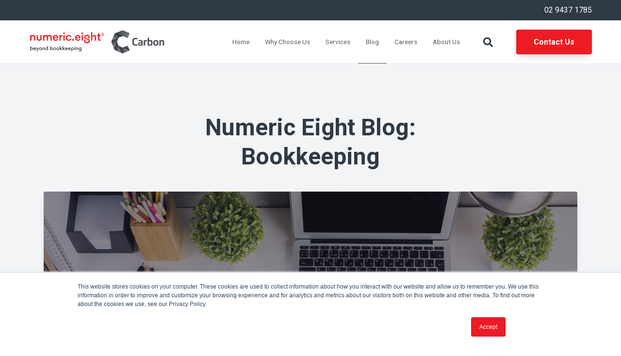

--- FILE ---
content_type: text/html; charset=UTF-8
request_url: https://www.numericeight.com.au/blog/tag/bookkeeping/page/1
body_size: 12363
content:
<!doctype html><html lang="en"><head>
    <meta charset="utf-8">
    <title>Numeric Eight Blog | Bookkeeping Company Sydney | Bookkeeping</title>
    <link rel="shortcut icon" href="https://www.numericeight.com.au/hubfs/8-4-red.png">
    <meta name="description" content="Bookkeeping | Read all the latest blogs of the largest independent bookkeeping firm in Australia, Numeric Eight. Sydney bookkeeping services with a difference.">
    
		
    <meta name="viewport" content="width=device-width, initial-scale=1">

    
    <meta property="og:description" content="Bookkeeping | Read all the latest blogs of the largest independent bookkeeping firm in Australia, Numeric Eight. Sydney bookkeeping services with a difference.">
    <meta property="og:title" content="Numeric Eight Blog | Bookkeeping Company Sydney | Bookkeeping">
    <meta name="twitter:description" content="Bookkeeping | Read all the latest blogs of the largest independent bookkeeping firm in Australia, Numeric Eight. Sydney bookkeeping services with a difference.">
    <meta name="twitter:title" content="Numeric Eight Blog | Bookkeeping Company Sydney | Bookkeeping">

    

    
  <script id="hs-search-input__valid-content-types" type="application/json">
    [
      
        "SITE_PAGE",
      
        "LANDING_PAGE",
      
        "BLOG_POST",
      
        "LISTING_PAGE",
      
        "KNOWLEDGE_ARTICLE",
      
        "HS_CASE_STUDY"
      
    ]
  </script>

    <style>
a.cta_button{-moz-box-sizing:content-box !important;-webkit-box-sizing:content-box !important;box-sizing:content-box !important;vertical-align:middle}.hs-breadcrumb-menu{list-style-type:none;margin:0px 0px 0px 0px;padding:0px 0px 0px 0px}.hs-breadcrumb-menu-item{float:left;padding:10px 0px 10px 10px}.hs-breadcrumb-menu-divider:before{content:'›';padding-left:10px}.hs-featured-image-link{border:0}.hs-featured-image{float:right;margin:0 0 20px 20px;max-width:50%}@media (max-width: 568px){.hs-featured-image{float:none;margin:0;width:100%;max-width:100%}}.hs-screen-reader-text{clip:rect(1px, 1px, 1px, 1px);height:1px;overflow:hidden;position:absolute !important;width:1px}
</style>

<link rel="stylesheet" href="https://www.numericeight.com.au/hubfs/hub_generated/template_assets/1/56401885027/1742725449393/template_main.min.css">
<link rel="stylesheet" href="https://cdnjs.cloudflare.com/ajax/libs/font-awesome/5.15.1/css/all.min.css">
<link rel="stylesheet" href="https://7052064.fs1.hubspotusercontent-na1.net/hubfs/7052064/hub_generated/module_assets/1/-2712622/1767118786602/module_search_input.min.css">
<style>
  @font-face {
    font-family: "Roboto";
    font-weight: 400;
    font-style: normal;
    font-display: swap;
    src: url("/_hcms/googlefonts/Roboto/regular.woff2") format("woff2"), url("/_hcms/googlefonts/Roboto/regular.woff") format("woff");
  }
  @font-face {
    font-family: "Roboto";
    font-weight: 700;
    font-style: normal;
    font-display: swap;
    src: url("/_hcms/googlefonts/Roboto/700.woff2") format("woff2"), url("/_hcms/googlefonts/Roboto/700.woff") format("woff");
  }
  @font-face {
    font-family: "Roboto";
    font-weight: 700;
    font-style: normal;
    font-display: swap;
    src: url("/_hcms/googlefonts/Roboto/700.woff2") format("woff2"), url("/_hcms/googlefonts/Roboto/700.woff") format("woff");
  }
</style>

<!-- Editor Styles -->
<style id="hs_editor_style" type="text/css">
.dnd_area-row-0-max-width-section-centering > .row-fluid {
  max-width: 600px !important;
  margin-left: auto !important;
  margin-right: auto !important;
}
.dnd_area-row-1-max-width-section-centering > .row-fluid {
  max-width: 1100px !important;
  margin-left: auto !important;
  margin-right: auto !important;
}
.dnd_area-row-2-max-width-section-centering > .row-fluid {
  max-width: 1100px !important;
  margin-left: auto !important;
  margin-right: auto !important;
}
.dnd_area-row-3-max-width-section-centering > .row-fluid {
  max-width: 1100px !important;
  margin-left: auto !important;
  margin-right: auto !important;
}
.footer-global-row-0-force-full-width-section > .row-fluid {
  max-width: none !important;
}
/* HubSpot Non-stacked Media Query Styles */
@media (min-width:768px) {
  .dnd_area-row-2-vertical-alignment > .row-fluid {
    display: -ms-flexbox !important;
    -ms-flex-direction: row;
    display: flex !important;
    flex-direction: row;
  }
  .dnd_area-row-3-vertical-alignment > .row-fluid {
    display: -ms-flexbox !important;
    -ms-flex-direction: row;
    display: flex !important;
    flex-direction: row;
  }
  .dnd_area-column-8-vertical-alignment {
    display: -ms-flexbox !important;
    -ms-flex-direction: column !important;
    -ms-flex-pack: start !important;
    display: flex !important;
    flex-direction: column !important;
    justify-content: flex-start !important;
  }
  .dnd_area-column-8-vertical-alignment > div {
    flex-shrink: 0 !important;
  }
  .dnd_area-column-5-vertical-alignment {
    display: -ms-flexbox !important;
    -ms-flex-direction: column !important;
    -ms-flex-pack: start !important;
    display: flex !important;
    flex-direction: column !important;
    justify-content: flex-start !important;
  }
  .dnd_area-column-5-vertical-alignment > div {
    flex-shrink: 0 !important;
  }
  .dnd_area-column-12-vertical-alignment {
    display: -ms-flexbox !important;
    -ms-flex-direction: column !important;
    -ms-flex-pack: start !important;
    display: flex !important;
    flex-direction: column !important;
    justify-content: flex-start !important;
  }
  .dnd_area-column-12-vertical-alignment > div {
    flex-shrink: 0 !important;
  }
  .footer-global-row-0-vertical-alignment > .row-fluid {
    display: -ms-flexbox !important;
    -ms-flex-direction: row;
    display: flex !important;
    flex-direction: row;
  }
  .footer-global-module-1-vertical-alignment {
    display: -ms-flexbox !important;
    -ms-flex-direction: column !important;
    -ms-flex-pack: center !important;
    display: flex !important;
    flex-direction: column !important;
    justify-content: center !important;
  }
  .footer-global-module-1-vertical-alignment > div {
    flex-shrink: 0 !important;
  }
}
/* HubSpot Styles (default) */
.dnd_area-row-0-padding {
  padding-bottom: 30px !important;
}
.dnd_area-row-1-padding {
  padding-top: 0px !important;
  padding-bottom: 20px !important;
}
.dnd_area-row-2-padding {
  padding-top: 0px !important;
  padding-bottom: 60px !important;
}
.dnd_area-row-3-padding {
  padding-top: 0px !important;
}
.footer-global-row-0-padding {
  padding-top: 0px !important;
  padding-bottom: 0px !important;
  padding-left: 0px !important;
  padding-right: 0px !important;
}
</style>
    

    
<!--  Added by GoogleAnalytics integration -->
<script>
var _hsp = window._hsp = window._hsp || [];
_hsp.push(['addPrivacyConsentListener', function(consent) { if (consent.allowed || (consent.categories && consent.categories.analytics)) {
  (function(i,s,o,g,r,a,m){i['GoogleAnalyticsObject']=r;i[r]=i[r]||function(){
  (i[r].q=i[r].q||[]).push(arguments)},i[r].l=1*new Date();a=s.createElement(o),
  m=s.getElementsByTagName(o)[0];a.async=1;a.src=g;m.parentNode.insertBefore(a,m)
})(window,document,'script','//www.google-analytics.com/analytics.js','ga');
  ga('create','UA-19369789-1','auto');
  ga('send','pageview');
}}]);
</script>

<!-- /Added by GoogleAnalytics integration -->

<!--  Added by GoogleAnalytics4 integration -->
<script>
var _hsp = window._hsp = window._hsp || [];
window.dataLayer = window.dataLayer || [];
function gtag(){dataLayer.push(arguments);}

var useGoogleConsentModeV2 = true;
var waitForUpdateMillis = 1000;


if (!window._hsGoogleConsentRunOnce) {
  window._hsGoogleConsentRunOnce = true;

  gtag('consent', 'default', {
    'ad_storage': 'denied',
    'analytics_storage': 'denied',
    'ad_user_data': 'denied',
    'ad_personalization': 'denied',
    'wait_for_update': waitForUpdateMillis
  });

  if (useGoogleConsentModeV2) {
    _hsp.push(['useGoogleConsentModeV2'])
  } else {
    _hsp.push(['addPrivacyConsentListener', function(consent){
      var hasAnalyticsConsent = consent && (consent.allowed || (consent.categories && consent.categories.analytics));
      var hasAdsConsent = consent && (consent.allowed || (consent.categories && consent.categories.advertisement));

      gtag('consent', 'update', {
        'ad_storage': hasAdsConsent ? 'granted' : 'denied',
        'analytics_storage': hasAnalyticsConsent ? 'granted' : 'denied',
        'ad_user_data': hasAdsConsent ? 'granted' : 'denied',
        'ad_personalization': hasAdsConsent ? 'granted' : 'denied'
      });
    }]);
  }
}

gtag('js', new Date());
gtag('set', 'developer_id.dZTQ1Zm', true);
gtag('config', 'G-193E05ZDQJ');
</script>
<script async src="https://www.googletagmanager.com/gtag/js?id=G-193E05ZDQJ"></script>

<!-- /Added by GoogleAnalytics4 integration -->


<script type="application/ld+json">
{
  "@context": "https://schema.org",
  "@type": "Organization",
  "name": "Numeric Eight",
  "url": "https://www.numericeight.com.au/",
  "description": "Numeric Eight’s outsourced finance department delivers a comprehensive, integrated finance function. The largest independent bookkeeping firm in Australia.",
  "logo": "https://www.numericeight.com.au/hubfs/Numeric%20Eight%20Logo%20BB%20Tagline%20(primary)%20svg.svg",
  "sameAs": [
    "https://www.facebook.com/bookkeepingbusiness/",
    "https://www.instagram.com/numeric8/",
    "https://www.youtube.com/channel/UCEHeJN8OQaGaOlrDIcW53Ow",
    "https://www.linkedin.com/company/numeric-eight/"
  ]
}
</script>

<script type="application/ld+json">
{
  "@context": "https://schema.org/",
  "@type": "WebSite",
  "name": "Numeric Eight",
  "url": "https://www.numericeight.com.au/",
  "description":"Numeric Eight The largest independent bookkeeping firm in Australia works closely & proactively with all of our bookkeeping & finance function customers.
",
  "potentialAction": {
    "@type": "SearchAction",
    "target": "{search_term_string}",
    "query-input": "required name=search_term_string"
  }
}
</script>

<script type="application/ld+json">
{
  "@context": "https://schema.org",
  "@type": "FinancialService",
  "name": "Numeric Eight",
  "image": "https://www.numericeight.com.au/hubfs/Numeric%20Eight%20Logo%20BB%20Tagline%20(primary)%20svg.svg",
  "@id": "",
  "url": "https://www.numericeight.com.au/",
  "description": "We Provide Bookkeeping and Accounts Management Services. Numeric Eight Is the Largest Independent Bookkeeping  & Outsourced Bookkeeping Company in Sydney.",
  "telephone": "02 9437 1785",
  "address": {
    "@type": "PostalAddress",
    "streetAddress": "C106/11 Chandos Street",
    "addressLocality": "St Leonards",
    "addressRegion": "NSW",
    "postalCode": "2065",
    "addressCountry": "AU"
  },
  "geo": {
    "@type": "GeoCoordinates",
    "latitude": -33.822242,
    "longitude": 151.1959736
  },
  "openingHoursSpecification": {
    "@type": "OpeningHoursSpecification",
    "dayOfWeek": [
      "Monday",
      "Tuesday",
      "Wednesday",
      "Thursday",
      "Friday"
    ],
    "opens": "09:00",
    "closes": "17:00"
  } 
}
</script>
<link rel="next" href="https://www.numericeight.com.au/blog/tag/bookkeeping/page/2">
<meta property="og:url" content="https://www.numericeight.com.au/blog/tag/bookkeeping">
<meta property="og:type" content="blog">
<meta name="twitter:card" content="summary">
<link rel="alternate" type="application/rss+xml" href="https://www.numericeight.com.au/blog/rss.xml">
<meta name="twitter:domain" content="www.numericeight.com.au">
<script src="//platform.linkedin.com/in.js" type="text/javascript">
    lang: en_US
</script>

<meta http-equiv="content-language" content="en">






  <meta name="generator" content="HubSpot"></head>
	
	
	
	
	
	
	
	
	

	
	
	  
	
	
		
  <body class="template-header-default">
    <div class="body-wrapper   hs-content-id-70787579512 hs-blog-listing hs-blog-id-22830690654">
		  
			
			<div data-global-resource-path="@marketplace/GiantFocal/Hatch/templates/partials/header.html">
  <a href="#main-content" class="header_skip">Skip to content</a>

 


  

		

  













<header>
	
	
		
			<div class="relative z-10 top-header py-2 tb:text-md bg-base text-white text-right">
				
					<div class="container">02 9437 1785</div>
				
			</div>
		
	
	
	
	
	<div class="header header-sticky border-b bg-white text-default">
		<div class="container h-full">
			<div class="flex items-stretch justify-between h-full">
				<div class="flex items-center py-2">
					<div class="header-logo">
						
						<a href="http://numericeight.com.au" id="hs-link-hatch_header_" style="border-width:0px;border:0px;"><img src="https://www.numericeight.com.au/hubfs/Numeric%20Eight%20and%20Carbon%20Logo.svg" class="hs-image-widget " height="54" style="height: auto;width:280px;border-width:0px;border:0px;" width="280" alt="Numeric Eight and Carbon Logo" title="Numeric Eight and Carbon Logo" loading=""></a>
					</div>
					<div class="header-inverted-logo">
						
						<a href="http://numericeight.com.au" id="hs-link-hatch_header_" style="border-width:0px;border:0px;"><img src="https://www.numericeight.com.au/hubfs/Numeric%20Eight%20Logo%20BB%20Tagline%20(primary)%20white%20svg.svg" class="hs-image-widget " height="220" style="height: auto;width:220px;border-width:0px;border:0px;" width="220" alt="Numeric Eight Logo BB Tagline (primary) white svg" title="Numeric Eight Logo BB Tagline (primary) white svg" loading=""></a>
					</div>
				</div>
				<div class="header-menu inline-flex items-center mb:ml-4 flex-row-reverse ds:flex-row">
					
					
						<div class="hs-menu-wrapper tb:mr-8">

							
							<ul>
								
								
								  
									<li class="hs-menu-item hs-menu-depth-1   has-mega-menu"><a href="https://www.numericeight.com.au">Home</a>
										
										
										
	
	
    
				
				<div class="mega-menu absolute left-0 w-full">

					
						<div class="absolute left-0 top-0 w-full h-full bg-base-500 opacity-100"></div>
					

					<div class="relative container">
						<div class="tb:flex item-top tb:flex-wrap -mx-8">

							
							
							<div class="tb:w-3/12 px-8 pt-12 pb-12 text-white heading-white text-left inherit ">


								
								
								<div class="">

									
										
									

									
									
										<h4 class="text-xl tracking-widest">Why Choose Us </h4>
									
									

									
									
										<div class="footer-vertical-menu"><span id="hs_cos_wrapper_hatch_header_" class="hs_cos_wrapper hs_cos_wrapper_widget hs_cos_wrapper_type_simple_menu" style="" data-hs-cos-general-type="widget" data-hs-cos-type="simple_menu"><div id="hs_menu_wrapper_hatch_header_" class="hs-menu-wrapper active-branch flyouts hs-menu-flow-horizontal" role="navigation" data-sitemap-name="" data-menu-id="" aria-label="Navigation Menu">
 <ul role="menu">
  <li class="hs-menu-item hs-menu-depth-1" role="none"><a href="https://www.numericeight.com.au/our-team" role="menuitem" target="_self">Team</a></li>
  <li class="hs-menu-item hs-menu-depth-1" role="none"><a href="https://www.numericeight.com.au/testimonials" role="menuitem" target="_self">Testimonials</a></li>
  <li class="hs-menu-item hs-menu-depth-1" role="none"><a href="https://www.numericeight.com.au/case-studies" role="menuitem" target="_self">Case Studies</a></li>
 </ul>
</div></span></div>
									

									
									
									

								</div>
								
								

							</div>
							
							<div class="tb:w-3/12 px-8 pt-12 pb-12 text-white heading-white text-left inherit ">


								
								
								<div class="">

									
										
									

									
									
										<h4 class="text-xl tracking-widest">Services</h4>
									
									

									
									
										<div class="footer-vertical-menu"><span id="hs_cos_wrapper_hatch_header_" class="hs_cos_wrapper hs_cos_wrapper_widget hs_cos_wrapper_type_simple_menu" style="" data-hs-cos-general-type="widget" data-hs-cos-type="simple_menu"><div id="hs_menu_wrapper_hatch_header_" class="hs-menu-wrapper active-branch flyouts hs-menu-flow-horizontal" role="navigation" data-sitemap-name="" data-menu-id="" aria-label="Navigation Menu">
 <ul role="menu">
  <li class="hs-menu-item hs-menu-depth-1 hs-item-has-children" role="none"><a href="javascript:void(0);" aria-haspopup="true" aria-expanded="false" role="menuitem" target="_self">Levels of Service</a>
   <ul role="menu" class="hs-menu-children-wrapper">
    <li class="hs-menu-item hs-menu-depth-2" role="none"><a href="https://www.numericeight.com.au/your-integrated-finance-department" role="menuitem" target="_self">Your Integrated Finance Department </a></li>
    <li class="hs-menu-item hs-menu-depth-2" role="none"><a href="https://www.numericeight.com.au/payroll-services" role="menuitem" target="_self">Payroll Services</a></li>
    <li class="hs-menu-item hs-menu-depth-2" role="none"><a href="https://www.numericeight.com.au/monthly/-quarterly-compliance" role="menuitem" target="_self">Monthly/Quarterly Compliance</a></li>
    <li class="hs-menu-item hs-menu-depth-2" role="none"><a href="https://www.numericeight.com.au/software-migration-integration" role="menuitem" target="_self">Software Migration and Integration</a></li>
   </ul></li>
 </ul>
</div></span></div>
									

									
									
									

								</div>
								
								

							</div>
							
							<div class="tb:w-3/12 px-8 pt-12 pb-12 text-white heading-white text-left inherit ">


								
								
								<div class="">

									
										
									

									
									
										<h4 class="text-xl tracking-widest">Resources</h4>
									
									

									
									
										<div class="footer-vertical-menu"><span id="hs_cos_wrapper_hatch_header_" class="hs_cos_wrapper hs_cos_wrapper_widget hs_cos_wrapper_type_simple_menu" style="" data-hs-cos-general-type="widget" data-hs-cos-type="simple_menu"><div id="hs_menu_wrapper_hatch_header_" class="hs-menu-wrapper active-branch flyouts hs-menu-flow-horizontal" role="navigation" data-sitemap-name="" data-menu-id="" aria-label="Navigation Menu">
 <ul role="menu" class="active-branch">
  <li class="hs-menu-item hs-menu-depth-1 active active-branch" role="none"><a href="https://www.numericeight.com.au/blog" role="menuitem" target="_self">Blog</a></li>
 </ul>
</div></span></div>
									

									
									
									

								</div>
								
								

							</div>
							
							<div class="tb:w-3/12 px-8 pt-12 pb-12 text-white heading-white text-left inherit ">


								
								
								<div class="mb-8">

									
										
									

									
									
										<h4 class="text-xl tracking-widest">Contact Us</h4>
									
									

									
									
										<div class="footer-vertical-menu"><span id="hs_cos_wrapper_hatch_header_" class="hs_cos_wrapper hs_cos_wrapper_widget hs_cos_wrapper_type_simple_menu" style="" data-hs-cos-general-type="widget" data-hs-cos-type="simple_menu"><div id="hs_menu_wrapper_hatch_header_" class="hs-menu-wrapper active-branch flyouts hs-menu-flow-horizontal" role="navigation" data-sitemap-name="" data-menu-id="" aria-label="Navigation Menu">
 <ul role="menu">
  <li class="hs-menu-item hs-menu-depth-1" role="none"><a href="https://www.numericeight.com.au/contact-us" role="menuitem" target="_self">Get in touch</a></li>
 </ul>
</div></span></div>
									

									
									
									

								</div>
								
								<div class="">

									
										
									

									
									
									

									
									
											<div class="header-social-links inline-flex items-center -m-1">
												
												<a class="icon icon-prebuilt-radius icon-xs null bg-white-500 border-null null text-primary m-1" href="https://www.facebook.com/bookkeepingbusiness/" target="_blank" rel="noopener"><svg version="1.0" xmlns="http://www.w3.org/2000/svg" viewbox="0 0 264 512" aria-hidden="true"><g id="facebook-f1_layer"><path d="M76.7 512V283H0v-91h76.7v-71.7C76.7 42.4 124.3 0 193.8 0c33.3 0 61.9 2.5 70.2 3.6V85h-48.2c-37.8 0-45.1 18-45.1 44.3V192H256l-11.7 91h-73.6v229" /></g></svg></a>
												
												<a class="icon icon-prebuilt-radius icon-xs null bg-white-500 border-null null text-primary m-1" href="https://www.linkedin.com/company/numeric-eight/" target="_blank" rel="noopener"><svg version="1.0" xmlns="http://www.w3.org/2000/svg" viewbox="0 0 448 512" aria-hidden="true"><g id="linkedin-in2_layer"><path d="M100.3 480H7.4V180.9h92.9V480zM53.8 140.1C24.1 140.1 0 115.5 0 85.8 0 56.1 24.1 32 53.8 32c29.7 0 53.8 24.1 53.8 53.8 0 29.7-24.1 54.3-53.8 54.3zM448 480h-92.7V334.4c0-34.7-.7-79.2-48.3-79.2-48.3 0-55.7 37.7-55.7 76.7V480h-92.8V180.9h89.1v40.8h1.3c12.4-23.5 42.7-48.3 87.9-48.3 94 0 111.3 61.9 111.3 142.3V480z" /></g></svg></a>
												
												<a class="icon icon-prebuilt-radius icon-xs null bg-white-500 border-null null text-primary m-1" href="https://www.instagram.com/numeric8/" target="_blank" rel="noopener"><svg version="1.0" xmlns="http://www.w3.org/2000/svg" viewbox="0 0 448 512" aria-hidden="true"><g id="instagram3_layer"><path d="M224.1 141c-63.6 0-114.9 51.3-114.9 114.9s51.3 114.9 114.9 114.9S339 319.5 339 255.9 287.7 141 224.1 141zm0 189.6c-41.1 0-74.7-33.5-74.7-74.7s33.5-74.7 74.7-74.7 74.7 33.5 74.7 74.7-33.6 74.7-74.7 74.7zm146.4-194.3c0 14.9-12 26.8-26.8 26.8-14.9 0-26.8-12-26.8-26.8s12-26.8 26.8-26.8 26.8 12 26.8 26.8zm76.1 27.2c-1.7-35.9-9.9-67.7-36.2-93.9-26.2-26.2-58-34.4-93.9-36.2-37-2.1-147.9-2.1-184.9 0-35.8 1.7-67.6 9.9-93.9 36.1s-34.4 58-36.2 93.9c-2.1 37-2.1 147.9 0 184.9 1.7 35.9 9.9 67.7 36.2 93.9s58 34.4 93.9 36.2c37 2.1 147.9 2.1 184.9 0 35.9-1.7 67.7-9.9 93.9-36.2 26.2-26.2 34.4-58 36.2-93.9 2.1-37 2.1-147.8 0-184.8zM398.8 388c-7.8 19.6-22.9 34.7-42.6 42.6-29.5 11.7-99.5 9-132.1 9s-102.7 2.6-132.1-9c-19.6-7.8-34.7-22.9-42.6-42.6-11.7-29.5-9-99.5-9-132.1s-2.6-102.7 9-132.1c7.8-19.6 22.9-34.7 42.6-42.6 29.5-11.7 99.5-9 132.1-9s102.7-2.6 132.1 9c19.6 7.8 34.7 22.9 42.6 42.6 11.7 29.5 9 99.5 9 132.1s2.7 102.7-9 132.1z" /></g></svg></a>
												
												<a class="icon icon-prebuilt-radius icon-xs null bg-white-500 border-null null text-primary m-1" href="https://www.youtube.com/channel/UCEHeJN8OQaGaOlrDIcW53Ow" target="_blank" rel="noopener"><svg version="1.0" xmlns="http://www.w3.org/2000/svg" viewbox="0 0 576 512" aria-hidden="true"><g id="youtube4_layer"><path d="M549.655 124.083c-6.281-23.65-24.787-42.276-48.284-48.597C458.781 64 288 64 288 64S117.22 64 74.629 75.486c-23.497 6.322-42.003 24.947-48.284 48.597-11.412 42.867-11.412 132.305-11.412 132.305s0 89.438 11.412 132.305c6.281 23.65 24.787 41.5 48.284 47.821C117.22 448 288 448 288 448s170.78 0 213.371-11.486c23.497-6.321 42.003-24.171 48.284-47.821 11.412-42.867 11.412-132.305 11.412-132.305s0-89.438-11.412-132.305zm-317.51 213.508V175.185l142.739 81.205-142.739 81.201z" /></g></svg></a>
												
											</div>
									
									

								</div>
								
								

							</div>
							
							

						</div>
					</div>

				</div>
				
    
	
	

									</li>
								
								  
									<li class="hs-menu-item hs-menu-depth-1  hs-item-has-children "><a href="https://www.numericeight.com.au/why-choose-us">Why Choose Us</a>
										
										
											<ul class="hs-menu-children-wrapper">
												
													<li class="hs-menu-item hs-menu-depth-2  "><a href="https://www.numericeight.com.au/our-team">Team</a>
														
												  </li>
												
													<li class="hs-menu-item hs-menu-depth-2  "><a href="https://www.numericeight.com.au/testimonials">Testimonials</a>
														
												  </li>
												
													<li class="hs-menu-item hs-menu-depth-2  "><a href="https://www.numericeight.com.au/case-studies">Case Studies</a>
														
												  </li>
												
											</ul>
										
										
	
	
    
				
    
	
	

									</li>
								
								  
									<li class="hs-menu-item hs-menu-depth-1   "><a href="https://www.numericeight.com.au/#levels-of-service">Services</a>
										
										
										
	
	
    
				
    
	
	

									</li>
								
								  
									<li class="hs-menu-item hs-menu-depth-1 active  "><a href="https://www.numericeight.com.au/blog">Blog</a>
										
										
										
	
	
    
				
    
	
	

									</li>
								
								  
									<li class="hs-menu-item hs-menu-depth-1   "><a href="https://www.numericeight.com.au/careers">Careers</a>
										
										
										
	
	
    
				
    
	
	

									</li>
								
								  
									<li class="hs-menu-item hs-menu-depth-1   "><a href="https://www.numericeight.com.au/about">About Us</a>
										
										
										
	
	
    
				
    
	
	

									</li>
								
								
								<li class="tb:hidden">
									<a href="https://www.numericeight.com.au/contact-us" class="btn btn-m btn-solid btn-primary text-white fill-white">Contact Us</a>
								</li>
								
							</ul>
							
						</div>
					
					
					<div class="header-menu-right flex items-center py-4">
						
							<div class="header_language-switcher-wrapper"></div>
						
						<div class="header-search-wrapper mr-4 ds:mr-0"></div>
						
						
            
						  <a href="https://www.numericeight.com.au/contact-us" class="btn btn-m btn-solid btn-primary text-white fill-white ml-4 tb:ml-12 hidden ds:block">Contact Us</a>
						
					</div>
					
				</div>
			</div>
		</div>
	</div>
	

</header>

		
			<div class="header-hidden hidden">
				
			</div>

			<div class="header-search-trigger flex items-center hidden">
				<svg version="1.0" xmlns="http://www.w3.org/2000/svg" viewbox="0 0 512 512" aria-hidden="true"><g id="search1_layer"><path d="M505 442.7L405.3 343c-4.5-4.5-10.6-7-17-7H372c27.6-35.3 44-79.7 44-128C416 93.1 322.9 0 208 0S0 93.1 0 208s93.1 208 208 208c48.3 0 92.7-16.4 128-44v16.3c0 6.4 2.5 12.5 7 17l99.7 99.7c9.4 9.4 24.6 9.4 33.9 0l28.3-28.3c9.4-9.4 9.4-24.6.1-34zM208 336c-70.7 0-128-57.2-128-128 0-70.7 57.2-128 128-128 70.7 0 128 57.2 128 128 0 70.7-57.2 128-128 128z" /></g></svg>
			</div>

			<div class="header-search">
				<div class="relative">
					<div class="header-search_top block absolute">
						<div class="header-search-close">
							<div class="hamburger hamburger--slider js-hamburger is-active flex items-center justify-center h-full">
								<div class="hamburger-box">
									<div class="hamburger-inner"></div>
								</div>
							</div>
						</div>
					</div>
					<div id="hs_cos_wrapper_site_search" class="hs_cos_wrapper hs_cos_wrapper_widget hs_cos_wrapper_type_module" style="" data-hs-cos-general-type="widget" data-hs-cos-type="module">




  








<div class="hs-search-field">

    <div class="hs-search-field__bar">
      <form data-hs-do-not-collect="true" action="/hs-search-results">
        
        <input type="text" class="hs-search-field__input" name="term" autocomplete="off" aria-label="Search" placeholder="Search">

        
          
            <input type="hidden" name="type" value="SITE_PAGE">
          
        
          
        
          
            <input type="hidden" name="type" value="BLOG_POST">
          
        
          
        
          
        
          
        

        
      </form>
    </div>
    <ul class="hs-search-field__suggestions"></ul>
</div></div>
				</div>
			</div>

		
	

</div>
			
			
			<div id="main-content">
				
<div class="blog-template-03 bg-gray-100">
		
  <div class="container-fluid body-container body-container--blog-index">
<div class="row-fluid-wrapper">
<div class="row-fluid">
<div class="span12 widget-span widget-type-cell " style="" data-widget-type="cell" data-x="0" data-w="12">

<div class="row-fluid-wrapper row-depth-1 row-number-1 dnd_area-row-0-max-width-section-centering dnd-section dnd_area-row-0-padding">
<div class="row-fluid ">
<div class="span12 widget-span widget-type-cell dnd-column" style="" data-widget-type="cell" data-x="0" data-w="12">

<div class="row-fluid-wrapper row-depth-1 row-number-2 dnd-row">
<div class="row-fluid ">
<div class="span12 widget-span widget-type-custom_widget dnd-module" style="" data-widget-type="custom_widget" data-x="0" data-w="12">
<div id="hs_cos_wrapper_dnd_area-module-2" class="hs_cos_wrapper hs_cos_wrapper_widget hs_cos_wrapper_type_module" style="" data-hs-cos-general-type="widget" data-hs-cos-type="module">


	
	
	
	
	
  




	
  <div class="blog-widget-module text-center inherit text-base heading-default relative " style="">
		
			<h1>Numeric Eight Blog: Bookkeeping</h1>
		
  </div>
	



</div>

</div><!--end widget-span -->
</div><!--end row-->
</div><!--end row-wrapper -->

</div><!--end widget-span -->
</div><!--end row-->
</div><!--end row-wrapper -->

<div class="row-fluid-wrapper row-depth-1 row-number-3 dnd_area-row-1-padding dnd_area-row-1-max-width-section-centering dnd-section">
<div class="row-fluid ">
<div class="span12 widget-span widget-type-cell dnd-column" style="" data-widget-type="cell" data-x="0" data-w="12">

<div class="row-fluid-wrapper row-depth-1 row-number-4 dnd-row">
<div class="row-fluid ">
<div class="span12 widget-span widget-type-custom_widget dnd-module" style="" data-widget-type="custom_widget" data-x="0" data-w="12">
<div id="hs_cos_wrapper_dnd_area-module-4" class="hs_cos_wrapper hs_cos_wrapper_widget hs_cos_wrapper_type_module" style="" data-hs-cos-general-type="widget" data-hs-cos-type="module">


	
	
	
	
	
  




	
	<div class="blog-widget-module grid grid-cols-1 gap-8 text-left inherit text-base heading-default relative " style="">
		
			 
			<div class="row-fluid w-full">
				<div class="relative tb:pb-6/19 overflow-hidden prebuilt-radius shadow-lg mb-12">
					<img class="absolute left-0 top-0 w-full h-full object-cover" src="https://www.numericeight.com.au/hubfs/Accounting%20concept.jpg" alt="" loading="lazy">
					<div class="absolute left-0 top-0 w-full h-full bg-dark opacity-50"></div>
					<div class="absolute mb:relative flex items-end w-full h-full p-12 mb:p-8 text-white heading-white">
						<div class="w-2/3">
							
							<div class="flex flex-wrap mb:hidden -m-1 mb-2">
								
								<a class="lock m-1 text-white cursor-pointer transition duration-300 tracking-wide text-xs" href="https://www.numericeight.com.au/blog/tag/bookkeeping">Bookkeeping</a>
								
								<a class="lock m-1 text-white cursor-pointer transition duration-300 tracking-wide text-xs" href="https://www.numericeight.com.au/blog/tag/accounting">Accounting</a>
								
							</div>
							
							<h2 class="ds:text-5xl leading-none">What's the difference between bookkeeping and accounting?</h2>
							<label class="text-sm">Oct 18, 2022 6:26:10 PM</label>
							<p class="mt-4"><a href="https://www.numericeight.com.au/blog/whats-the-difference-between-bookkeeping-and-accounting" class="btn btn-m btn-solid btn-primary text-white">Read More</a></p>
						</div>
					</div>
				</div>
			</div>
			
		
			
		
			
		
			
		
			
		
			
		
			
		
			
		
			
		
			
		
		
	</div>
	



</div>

</div><!--end widget-span -->
</div><!--end row-->
</div><!--end row-wrapper -->

</div><!--end widget-span -->
</div><!--end row-->
</div><!--end row-wrapper -->

<div class="row-fluid-wrapper row-depth-1 row-number-5 dnd_area-row-2-padding dnd_area-row-2-max-width-section-centering dnd-section dnd_area-row-2-vertical-alignment">
<div class="row-fluid ">
<div class="span8 widget-span widget-type-cell dnd_area-column-5-vertical-alignment dnd-column" style="" data-widget-type="cell" data-x="0" data-w="8">

<div class="row-fluid-wrapper row-depth-1 row-number-6 dnd-row">
<div class="row-fluid ">
<div class="span12 widget-span widget-type-custom_widget dnd-module" style="" data-widget-type="custom_widget" data-x="0" data-w="12">
<div id="hs_cos_wrapper_dnd_area-module-6" class="hs_cos_wrapper hs_cos_wrapper_widget hs_cos_wrapper_type_module" style="" data-hs-cos-general-type="widget" data-hs-cos-type="module">


	
	
	
	
	
	





	<div class="relative ">
			
			<div class="headline-module text-left inherit heading-default relative " style="">
				
          <h4 class="m-0">
						Latest Posts
				  </h4>
				
			</div>
	</div>




</div>

</div><!--end widget-span -->
</div><!--end row-->
</div><!--end row-wrapper -->

<div class="row-fluid-wrapper row-depth-1 row-number-7 dnd-row">
<div class="row-fluid ">
<div class="span12 widget-span widget-type-custom_widget dnd-module" style="" data-widget-type="custom_widget" data-x="0" data-w="12">
<div id="hs_cos_wrapper_dnd_area-module-7" class="hs_cos_wrapper hs_cos_wrapper_widget hs_cos_wrapper_type_module" style="" data-hs-cos-general-type="widget" data-hs-cos-type="module">

	
	<div class="grid grid-cols-1 gap-8">
		
		
		  
		
		
		
		  
				<div class="h-full bg-white shadow-lg prebuilt-radius overflow-hidden">
					<div class="tb:flex items-stretch">
						<div class="mb:w-full tb:w-1/3">
							<a class="block relative h-full mb:pb-6/19 overflow-hidden prebuilt-radius" href="https://www.numericeight.com.au/blog/using-airwallex-to-power-international-transactions-overseas-currency-management-and-more">
								<img class="absolute left-0 top-0 w-full h-full object-cover" src="https://www.numericeight.com.au/hubfs/International%20Business%20networking.jpg" alt="" loading="lazy">
							</a>
						</div>
						<div class="tb:w-2/3 p-8">
							
								<label class="text-base-300 text-sm mb-4">Apr 22, 2022 11:56:34 PM</label>
							
							<h2 class="text-2xl"><a href="https://www.numericeight.com.au/blog/using-airwallex-to-power-international-transactions-overseas-currency-management-and-more">Using Airwallex to Power International Transactions, Overseas Currency Management, and More</a></h2>
							
								
								<div class="flex flex-wrap -m-1 mb-2">
									
									<a class="lock m-1 text-lightgray cursor-pointer transition duration-300 tracking-wide text-xs" href="https://www.numericeight.com.au/blog/tag/accounting-software">Accounting software</a>
									
									<a class="lock m-1 text-lightgray cursor-pointer transition duration-300 tracking-wide text-xs" href="https://www.numericeight.com.au/blog/tag/bookkeeping">Bookkeeping</a>
									
									<a class="lock m-1 text-lightgray cursor-pointer transition duration-300 tracking-wide text-xs" href="https://www.numericeight.com.au/blog/tag/e-commerce">E-commerce</a>
									
								</div>
								
							
							<p class="text-sm">It is more crucial than ever for eCommerce companies to have solutions that power them through any situation, goal, and strategy — especially if they’re gunning for international..</p>
							<p class="mt-4"><a href="https://www.numericeight.com.au/blog/using-airwallex-to-power-international-transactions-overseas-currency-management-and-more" class="btn btn-m btn-link text-primary">Read More</a></p>
						</div>
					</div>
				</div>
			
		
		
		
		  
				<div class="h-full bg-white shadow-lg prebuilt-radius overflow-hidden">
					<div class="tb:flex items-stretch">
						<div class="mb:w-full tb:w-1/3">
							<a class="block relative h-full mb:pb-6/19 overflow-hidden prebuilt-radius" href="https://www.numericeight.com.au/blog/3-ways-a-bookkeeping-services-provider-can-assist-e-commerce-organisations-drive-growth-locally-and-overseas">
								<img class="absolute left-0 top-0 w-full h-full object-cover" src="https://www.numericeight.com.au/hubfs/Infographic-before-and-after-integration.jpg" alt="" loading="lazy">
							</a>
						</div>
						<div class="tb:w-2/3 p-8">
							
								<label class="text-base-300 text-sm mb-4">Mar 29, 2022 11:07:26 AM</label>
							
							<h2 class="text-2xl"><a href="https://www.numericeight.com.au/blog/3-ways-a-bookkeeping-services-provider-can-assist-e-commerce-organisations-drive-growth-locally-and-overseas">3 Ways A Bookkeeping Services Provider Can Assist eCommerce Organisations Drive Growth - Locally and Overseas</a></h2>
							
								
								<div class="flex flex-wrap -m-1 mb-2">
									
									<a class="lock m-1 text-lightgray cursor-pointer transition duration-300 tracking-wide text-xs" href="https://www.numericeight.com.au/blog/tag/accounting-software">Accounting software</a>
									
									<a class="lock m-1 text-lightgray cursor-pointer transition duration-300 tracking-wide text-xs" href="https://www.numericeight.com.au/blog/tag/bookkeeping">Bookkeeping</a>
									
									<a class="lock m-1 text-lightgray cursor-pointer transition duration-300 tracking-wide text-xs" href="https://www.numericeight.com.au/blog/tag/e-commerce">E-commerce</a>
									
								</div>
								
							
							<p class="text-sm">The rise of accessible technology has spawned a wave of opportunities across multiple business sectors, yet there may be none more impactful than the rise of eCommerce software..</p>
							<p class="mt-4"><a href="https://www.numericeight.com.au/blog/3-ways-a-bookkeeping-services-provider-can-assist-e-commerce-organisations-drive-growth-locally-and-overseas" class="btn btn-m btn-link text-primary">Read More</a></p>
						</div>
					</div>
				</div>
			
		
		
		
		  
				<div class="h-full bg-white shadow-lg prebuilt-radius overflow-hidden">
					<div class="tb:flex items-stretch">
						<div class="mb:w-full tb:w-1/3">
							<a class="block relative h-full mb:pb-6/19 overflow-hidden prebuilt-radius" href="https://www.numericeight.com.au/blog/cash-flow-management-101-how-to-ride-out-seasonal-peaks-and-troughs">
								<img class="absolute left-0 top-0 w-full h-full object-cover" src="https://www.numericeight.com.au/hubfs/Cash%20flow.jpg" alt="" loading="lazy">
							</a>
						</div>
						<div class="tb:w-2/3 p-8">
							
								<label class="text-base-300 text-sm mb-4">Jan 13, 2022 4:13:38 PM</label>
							
							<h2 class="text-2xl"><a href="https://www.numericeight.com.au/blog/cash-flow-management-101-how-to-ride-out-seasonal-peaks-and-troughs">Cash Flow Management 101: How to Ride Out Seasonal Peaks and Troughs</a></h2>
							
								
								<div class="flex flex-wrap -m-1 mb-2">
									
									<a class="lock m-1 text-lightgray cursor-pointer transition duration-300 tracking-wide text-xs" href="https://www.numericeight.com.au/blog/tag/bookkeeping">Bookkeeping</a>
									
									<a class="lock m-1 text-lightgray cursor-pointer transition duration-300 tracking-wide text-xs" href="https://www.numericeight.com.au/blog/tag/cash-flow">Cash flow</a>
									
								</div>
								
							
							<p class="text-sm">Virtually every business across Sydney — and the world — must deal with variable dips and rises in their profits. Whether their services or products are geared to a certain..</p>
							<p class="mt-4"><a href="https://www.numericeight.com.au/blog/cash-flow-management-101-how-to-ride-out-seasonal-peaks-and-troughs" class="btn btn-m btn-link text-primary">Read More</a></p>
						</div>
					</div>
				</div>
			
		
		
		
		  
				<div class="h-full bg-white shadow-lg prebuilt-radius overflow-hidden">
					<div class="tb:flex items-stretch">
						<div class="mb:w-full tb:w-1/3">
							<a class="block relative h-full mb:pb-6/19 overflow-hidden prebuilt-radius" href="https://www.numericeight.com.au/blog/7-of-the-best-bookkeeping-software-applications-for-small-to-medium-sized-businesses">
								<img class="absolute left-0 top-0 w-full h-full object-cover" src="https://www.numericeight.com.au/hubfs/Smart%20tools%20smart%20bookkeeping.jpg" alt="" loading="lazy">
							</a>
						</div>
						<div class="tb:w-2/3 p-8">
							
								<label class="text-base-300 text-sm mb-4">Nov 22, 2021 2:00:00 PM</label>
							
							<h2 class="text-2xl"><a href="https://www.numericeight.com.au/blog/7-of-the-best-bookkeeping-software-applications-for-small-to-medium-sized-businesses">7 of the Best Bookkeeping Software Applications for Small to Medium-Sized Businesses</a></h2>
							
								
								<div class="flex flex-wrap -m-1 mb-2">
									
									<a class="lock m-1 text-lightgray cursor-pointer transition duration-300 tracking-wide text-xs" href="https://www.numericeight.com.au/blog/tag/accounting-software">Accounting software</a>
									
									<a class="lock m-1 text-lightgray cursor-pointer transition duration-300 tracking-wide text-xs" href="https://www.numericeight.com.au/blog/tag/bookkeeping">Bookkeeping</a>
									
								</div>
								
							
							<p class="text-sm">Running a business in 2021 isn’t an easy task. From completing services to sourcing new clients all on your own, it can be easy to let the financial management aspects of your..</p>
							<p class="mt-4"><a href="https://www.numericeight.com.au/blog/7-of-the-best-bookkeeping-software-applications-for-small-to-medium-sized-businesses" class="btn btn-m btn-link text-primary">Read More</a></p>
						</div>
					</div>
				</div>
			
		
		
		
		  
				<div class="h-full bg-white shadow-lg prebuilt-radius overflow-hidden">
					<div class="tb:flex items-stretch">
						<div class="mb:w-full tb:w-1/3">
							<a class="block relative h-full mb:pb-6/19 overflow-hidden prebuilt-radius" href="https://www.numericeight.com.au/blog/covid-support-package-2021">
								<img class="absolute left-0 top-0 w-full h-full object-cover" src="https://www.numericeight.com.au/hubfs/Assets/Blog%20Images/COVID-support-blog-pic.jpg" alt="" loading="lazy">
							</a>
						</div>
						<div class="tb:w-2/3 p-8">
							
								<label class="text-base-300 text-sm mb-4">Jul 20, 2021 9:05:02 PM</label>
							
							<h2 class="text-2xl"><a href="https://www.numericeight.com.au/blog/covid-support-package-2021">Government support available for your business &amp; staff. Here's a summary.</a></h2>
							
								
								<div class="flex flex-wrap -m-1 mb-2">
									
									<a class="lock m-1 text-lightgray cursor-pointer transition duration-300 tracking-wide text-xs" href="https://www.numericeight.com.au/blog/tag/bookkeeping">Bookkeeping</a>
									
									<a class="lock m-1 text-lightgray cursor-pointer transition duration-300 tracking-wide text-xs" href="https://www.numericeight.com.au/blog/tag/business-tips">Business tips</a>
									
								</div>
								
							
							<p class="text-sm">The severe lockdowns have come as a shock but there is financial assistance available if you know where to look. Here’s a summary and the links to further information.</p>
							<p class="mt-4"><a href="https://www.numericeight.com.au/blog/covid-support-package-2021" class="btn btn-m btn-link text-primary">Read More</a></p>
						</div>
					</div>
				</div>
			
		
		
		
		  
				<div class="h-full bg-white shadow-lg prebuilt-radius overflow-hidden">
					<div class="tb:flex items-stretch">
						<div class="mb:w-full tb:w-1/3">
							<a class="block relative h-full mb:pb-6/19 overflow-hidden prebuilt-radius" href="https://www.numericeight.com.au/blog/technology-bookkeeping">
								<img class="absolute left-0 top-0 w-full h-full object-cover" src="https://www.numericeight.com.au/hubfs/Assets/Blog%20Images/Technology-July-2021-Blog.png" alt="" loading="lazy">
							</a>
						</div>
						<div class="tb:w-2/3 p-8">
							
								<label class="text-base-300 text-sm mb-4">Jul 7, 2021 7:17:11 PM</label>
							
							<h2 class="text-2xl"><a href="https://www.numericeight.com.au/blog/technology-bookkeeping">Numbers are there to inform – not mystify!</a></h2>
							
								
								<div class="flex flex-wrap -m-1 mb-2">
									
									<a class="lock m-1 text-lightgray cursor-pointer transition duration-300 tracking-wide text-xs" href="https://www.numericeight.com.au/blog/tag/bookkeeping">Bookkeeping</a>
									
									<a class="lock m-1 text-lightgray cursor-pointer transition duration-300 tracking-wide text-xs" href="https://www.numericeight.com.au/blog/tag/business-tips">Business tips</a>
									
								</div>
								
							
							<p class="text-sm">“What’s behind the numbers?” A survey conducted last year found many Australian business leaders felt overwhelmed by the volume of data they received and found it challenging to..</p>
							<p class="mt-4"><a href="https://www.numericeight.com.au/blog/technology-bookkeeping" class="btn btn-m btn-link text-primary">Read More</a></p>
						</div>
					</div>
				</div>
			
		
		
		
		  
				<div class="h-full bg-white shadow-lg prebuilt-radius overflow-hidden">
					<div class="tb:flex items-stretch">
						<div class="mb:w-full tb:w-1/3">
							<a class="block relative h-full mb:pb-6/19 overflow-hidden prebuilt-radius" href="https://www.numericeight.com.au/blog/eofy-tips-2021">
								<img class="absolute left-0 top-0 w-full h-full object-cover" src="https://www.numericeight.com.au/hubfs/EOFY%20Blog.png" alt="" loading="lazy">
							</a>
						</div>
						<div class="tb:w-2/3 p-8">
							
								<label class="text-base-300 text-sm mb-4">Jun 20, 2021 1:45:34 PM</label>
							
							<h2 class="text-2xl"><a href="https://www.numericeight.com.au/blog/eofy-tips-2021">This year, tax time could be more complicated. Discover what you need to know.</a></h2>
							
								
								<div class="flex flex-wrap -m-1 mb-2">
									
									<a class="lock m-1 text-lightgray cursor-pointer transition duration-300 tracking-wide text-xs" href="https://www.numericeight.com.au/blog/tag/bookkeeping">Bookkeeping</a>
									
									<a class="lock m-1 text-lightgray cursor-pointer transition duration-300 tracking-wide text-xs" href="https://www.numericeight.com.au/blog/tag/business-tips">Business tips</a>
									
								</div>
								
							
							<p class="text-sm">The end of the financial year is a bit like Christmas. We all know when it’s coming but we’re never as prepared as we should be. This year, your reporting obligations may be a bit..</p>
							<p class="mt-4"><a href="https://www.numericeight.com.au/blog/eofy-tips-2021" class="btn btn-m btn-link text-primary">Read More</a></p>
						</div>
					</div>
				</div>
			
		
		
		
		  
				<div class="h-full bg-white shadow-lg prebuilt-radius overflow-hidden">
					<div class="tb:flex items-stretch">
						<div class="mb:w-full tb:w-1/3">
							<a class="block relative h-full mb:pb-6/19 overflow-hidden prebuilt-radius" href="https://www.numericeight.com.au/blog/family-business-formality-governance">
								<img class="absolute left-0 top-0 w-full h-full object-cover" src="https://www.numericeight.com.au/hubfs/80yrs.jpg" alt="" loading="lazy">
							</a>
						</div>
						<div class="tb:w-2/3 p-8">
							
								<label class="text-base-300 text-sm mb-4">May 21, 2021 8:30:19 PM</label>
							
							<h2 class="text-2xl"><a href="https://www.numericeight.com.au/blog/family-business-formality-governance">Formality and governance. Do family businesses need them?</a></h2>
							
								
								<div class="flex flex-wrap -m-1 mb-2">
									
									<a class="lock m-1 text-lightgray cursor-pointer transition duration-300 tracking-wide text-xs" href="https://www.numericeight.com.au/blog/tag/bookkeeping">Bookkeeping</a>
									
									<a class="lock m-1 text-lightgray cursor-pointer transition duration-300 tracking-wide text-xs" href="https://www.numericeight.com.au/blog/tag/business-tips">Business tips</a>
									
								</div>
								
							
							<p class="text-sm">It's common for family businesses to believe they don't need the same formalities as other businesses; it's particularly true with issues like vision, goals, and succession..</p>
							<p class="mt-4"><a href="https://www.numericeight.com.au/blog/family-business-formality-governance" class="btn btn-m btn-link text-primary">Read More</a></p>
						</div>
					</div>
				</div>
			
		
		
		
		  
				<div class="h-full bg-white shadow-lg prebuilt-radius overflow-hidden">
					<div class="tb:flex items-stretch">
						<div class="mb:w-full tb:w-1/3">
							<a class="block relative h-full mb:pb-6/19 overflow-hidden prebuilt-radius" href="https://www.numericeight.com.au/blog/join-family-business">
								<img class="absolute left-0 top-0 w-full h-full object-cover" src="https://www.numericeight.com.au/hubfs/3-Apr-20-2021-06-46-31-20-AM.png" alt="" loading="lazy">
							</a>
						</div>
						<div class="tb:w-2/3 p-8">
							
								<label class="text-base-300 text-sm mb-4">Apr 20, 2021 4:57:06 PM</label>
							
							<h2 class="text-2xl"><a href="https://www.numericeight.com.au/blog/join-family-business">When should the next generation join the family business?</a></h2>
							
								
								<div class="flex flex-wrap -m-1 mb-2">
									
									<a class="lock m-1 text-lightgray cursor-pointer transition duration-300 tracking-wide text-xs" href="https://www.numericeight.com.au/blog/tag/bookkeeping">Bookkeeping</a>
									
									<a class="lock m-1 text-lightgray cursor-pointer transition duration-300 tracking-wide text-xs" href="https://www.numericeight.com.au/blog/tag/business-tips">Business tips</a>
									
								</div>
								
							
							<p class="text-sm">For many family businesses, there’s an expectation the next generation will want to join them. That may or may not be true. But the real question should be “When do family members..</p>
							<p class="mt-4"><a href="https://www.numericeight.com.au/blog/join-family-business" class="btn btn-m btn-link text-primary">Read More</a></p>
						</div>
					</div>
				</div>
			
		
		
	</div>
	

</div>

</div><!--end widget-span -->
</div><!--end row-->
</div><!--end row-wrapper -->

<div class="row-fluid-wrapper row-depth-1 row-number-8 dnd-row">
<div class="row-fluid ">
</div><!--end row-->
</div><!--end row-wrapper -->

</div><!--end widget-span -->
<div class="span4 widget-span widget-type-cell dnd_area-column-8-vertical-alignment dnd-column" style="" data-widget-type="cell" data-x="8" data-w="4">

<div class="row-fluid-wrapper row-depth-1 row-number-9 dnd-row">
<div class="row-fluid ">
<div class="span12 widget-span widget-type-custom_widget dnd-module" style="" data-widget-type="custom_widget" data-x="0" data-w="12">
<div id="hs_cos_wrapper_dnd_area-module-9" class="hs_cos_wrapper hs_cos_wrapper_widget hs_cos_wrapper_type_module" style="" data-hs-cos-general-type="widget" data-hs-cos-type="module">


	
	
	
	
	
	





	<div class="relative ">
			
			<div class="headline-module text-left inherit heading-default relative " style="">
				
          <h4 class="m-0">
						Popular Posts
				  </h4>
				
			</div>
	</div>




</div>

</div><!--end widget-span -->
</div><!--end row-->
</div><!--end row-wrapper -->

<div class="row-fluid-wrapper row-depth-1 row-number-10 dnd-row">
<div class="row-fluid ">
<div class="span12 widget-span widget-type-custom_widget dnd-module" style="" data-widget-type="custom_widget" data-x="0" data-w="12">
<div id="hs_cos_wrapper_dnd_area-module-10" class="hs_cos_wrapper hs_cos_wrapper_widget hs_cos_wrapper_type_module" style="" data-hs-cos-general-type="widget" data-hs-cos-type="module">


	
	
	
	
	
  




</div>

</div><!--end widget-span -->
</div><!--end row-->
</div><!--end row-wrapper -->

<div class="row-fluid-wrapper row-depth-1 row-number-11 dnd-row">
<div class="row-fluid ">
<div class="span12 widget-span widget-type-custom_widget dnd-module" style="" data-widget-type="custom_widget" data-x="0" data-w="12">
<div id="hs_cos_wrapper_dnd_area-module-11" class="hs_cos_wrapper hs_cos_wrapper_widget hs_cos_wrapper_type_module" style="" data-hs-cos-general-type="widget" data-hs-cos-type="module">


	
	
	
	
	
  




	
	<div class="blog-widget-module overflow-hidden text-left inherit text-base heading-default relative  bg-primary-500 overflow-hidden rounded-md shadow-md p-8 " style="">
		
		<div class="flex items-center flex-wrap -m-1">
			
				<div class="w-auto m-1">
					<a href="https://www.numericeight.com.au/blog/tag/bookkeeping" class="prebuilt-radius py-1 px-2 text-white text-sm border-1 border-white font-bold">Bookkeeping</a>
				</div>
			
				<div class="w-auto m-1">
					<a href="https://www.numericeight.com.au/blog/tag/business-tips" class="prebuilt-radius py-1 px-2 text-white text-sm border-1 border-white font-bold">Business tips</a>
				</div>
			
				<div class="w-auto m-1">
					<a href="https://www.numericeight.com.au/blog/tag/employee-spotlight" class="prebuilt-radius py-1 px-2 text-white text-sm border-1 border-white font-bold">Employee Spotlight</a>
				</div>
			
				<div class="w-auto m-1">
					<a href="https://www.numericeight.com.au/blog/tag/accounts-receivable" class="prebuilt-radius py-1 px-2 text-white text-sm border-1 border-white font-bold">Accounts receivable</a>
				</div>
			
				<div class="w-auto m-1">
					<a href="https://www.numericeight.com.au/blog/tag/accounting-software" class="prebuilt-radius py-1 px-2 text-white text-sm border-1 border-white font-bold">Accounting software</a>
				</div>
			
				<div class="w-auto m-1">
					<a href="https://www.numericeight.com.au/blog/tag/a-conversation-with" class="prebuilt-radius py-1 px-2 text-white text-sm border-1 border-white font-bold">A conversation with</a>
				</div>
			
				<div class="w-auto m-1">
					<a href="https://www.numericeight.com.au/blog/tag/accounts-payable" class="prebuilt-radius py-1 px-2 text-white text-sm border-1 border-white font-bold">Accounts payable</a>
				</div>
			
				<div class="w-auto m-1">
					<a href="https://www.numericeight.com.au/blog/tag/data-entry" class="prebuilt-radius py-1 px-2 text-white text-sm border-1 border-white font-bold">Data entry</a>
				</div>
			
				<div class="w-auto m-1">
					<a href="https://www.numericeight.com.au/blog/tag/e-commerce" class="prebuilt-radius py-1 px-2 text-white text-sm border-1 border-white font-bold">E-commerce</a>
				</div>
			
				<div class="w-auto m-1">
					<a href="https://www.numericeight.com.au/blog/tag/esg" class="prebuilt-radius py-1 px-2 text-white text-sm border-1 border-white font-bold">ESG</a>
				</div>
			
				<div class="w-auto m-1">
					<a href="https://www.numericeight.com.au/blog/tag/payroll-preparation" class="prebuilt-radius py-1 px-2 text-white text-sm border-1 border-white font-bold">Payroll preparation</a>
				</div>
			
				<div class="w-auto m-1">
					<a href="https://www.numericeight.com.au/blog/tag/women-in-business" class="prebuilt-radius py-1 px-2 text-white text-sm border-1 border-white font-bold">Women in Business</a>
				</div>
			
				<div class="w-auto m-1">
					<a href="https://www.numericeight.com.au/blog/tag/architecture" class="prebuilt-radius py-1 px-2 text-white text-sm border-1 border-white font-bold">Architecture</a>
				</div>
			
				<div class="w-auto m-1">
					<a href="https://www.numericeight.com.au/blog/tag/bas-and-ias-submission" class="prebuilt-radius py-1 px-2 text-white text-sm border-1 border-white font-bold">BAS and IAS submission</a>
				</div>
			
				<div class="w-auto m-1">
					<a href="https://www.numericeight.com.au/blog/tag/budget-forecasting" class="prebuilt-radius py-1 px-2 text-white text-sm border-1 border-white font-bold">Budget forecasting</a>
				</div>
			
				<div class="w-auto m-1">
					<a href="https://www.numericeight.com.au/blog/tag/client-spotlight" class="prebuilt-radius py-1 px-2 text-white text-sm border-1 border-white font-bold">Client Spotlight</a>
				</div>
			
				<div class="w-auto m-1">
					<a href="https://www.numericeight.com.au/blog/tag/news" class="prebuilt-radius py-1 px-2 text-white text-sm border-1 border-white font-bold">News</a>
				</div>
			
				<div class="w-auto m-1">
					<a href="https://www.numericeight.com.au/blog/tag/payroll-runs" class="prebuilt-radius py-1 px-2 text-white text-sm border-1 border-white font-bold">Payroll runs</a>
				</div>
			
				<div class="w-auto m-1">
					<a href="https://www.numericeight.com.au/blog/tag/accounting" class="prebuilt-radius py-1 px-2 text-white text-sm border-1 border-white font-bold">Accounting</a>
				</div>
			
				<div class="w-auto m-1">
					<a href="https://www.numericeight.com.au/blog/tag/cash-flow" class="prebuilt-radius py-1 px-2 text-white text-sm border-1 border-white font-bold">Cash Flow</a>
				</div>
			
				<div class="w-auto m-1">
					<a href="https://www.numericeight.com.au/blog/tag/debt-collecting" class="prebuilt-radius py-1 px-2 text-white text-sm border-1 border-white font-bold">Debt collecting</a>
				</div>
			
				<div class="w-auto m-1">
					<a href="https://www.numericeight.com.au/blog/tag/networking" class="prebuilt-radius py-1 px-2 text-white text-sm border-1 border-white font-bold">Networking</a>
				</div>
			
				<div class="w-auto m-1">
					<a href="https://www.numericeight.com.au/blog/tag/payroll-tax" class="prebuilt-radius py-1 px-2 text-white text-sm border-1 border-white font-bold">Payroll tax</a>
				</div>
			
				<div class="w-auto m-1">
					<a href="https://www.numericeight.com.au/blog/tag/profit-and-loss-reporting" class="prebuilt-radius py-1 px-2 text-white text-sm border-1 border-white font-bold">Profit and loss reporting</a>
				</div>
			
		</div>
	</div>
	



</div>

</div><!--end widget-span -->
</div><!--end row-->
</div><!--end row-wrapper -->

</div><!--end widget-span -->
</div><!--end row-->
</div><!--end row-wrapper -->

<div class="row-fluid-wrapper row-depth-1 row-number-12 dnd_area-row-3-max-width-section-centering dnd-section dnd_area-row-3-padding dnd_area-row-3-vertical-alignment">
<div class="row-fluid ">
<div class="span12 widget-span widget-type-cell dnd-column dnd_area-column-12-vertical-alignment" style="" data-widget-type="cell" data-x="0" data-w="12">

<div class="row-fluid-wrapper row-depth-1 row-number-13 dnd-row">
<div class="row-fluid ">
<div class="span12 widget-span widget-type-custom_widget dnd-module" style="" data-widget-type="custom_widget" data-x="0" data-w="12">
<div id="hs_cos_wrapper_dnd_area-module-13" class="hs_cos_wrapper hs_cos_wrapper_widget hs_cos_wrapper_type_module" style="" data-hs-cos-general-type="widget" data-hs-cos-type="module">


	
	
	
	
	
  




	
	
		<div class="blog-widget-module mt-20 flex justify-center prebuilt-radius text-left inherit text-base heading-default relative " style="">
			
			
			

			

			
				
				
					<a class="blog-pagination_link blog-pagination_number-link blog-pagination_link--active" href="https://www.numericeight.com.au/blog/tag/bookkeeping/page/1">1</a>
				
			
				
				
					<a class="blog-pagination_link blog-pagination_number-link " href="https://www.numericeight.com.au/blog/tag/bookkeeping/page/2">2</a>
				
			
				
				
					<a class="blog-pagination_link blog-pagination_number-link " href="https://www.numericeight.com.au/blog/tag/bookkeeping/page/3">3</a>
				
			
				
				
			
				
				
			

			
			<a class="blog-pagination_link blog-pagination_next-link " href="https://www.numericeight.com.au/blog/tag/bookkeeping/page/2">
				Next
				<svg version="1.0" xmlns="http://www.w3.org/2000/svg" viewbox="0 0 320 512" width="13" aria-hidden="true"><g id="chevron-right1_layer"><path d="M285.476 272.971L91.132 467.314c-9.373 9.373-24.569 9.373-33.941 0l-22.667-22.667c-9.357-9.357-9.375-24.522-.04-33.901L188.505 256 34.484 101.255c-9.335-9.379-9.317-24.544.04-33.901l22.667-22.667c9.373-9.373 24.569-9.373 33.941 0L285.475 239.03c9.373 9.372 9.373 24.568.001 33.941z" /></g></svg>
			</a>
			

		</div>
	
	



</div>

</div><!--end widget-span -->
</div><!--end row-->
</div><!--end row-wrapper -->

</div><!--end widget-span -->
</div><!--end row-->
</div><!--end row-wrapper -->

</div><!--end widget-span -->
</div>
</div>
</div>
	
	</div>

			</div>
      
			
      <div data-global-resource-path="@marketplace/GiantFocal/Hatch/templates/partials/footer.html">

  <div class="container-fluid">
<div class="row-fluid-wrapper">
<div class="row-fluid">
<div class="span12 widget-span widget-type-cell " style="" data-widget-type="cell" data-x="0" data-w="12">

<div class="row-fluid-wrapper row-depth-1 row-number-1 footer-global-row-0-padding dnd-section footer-global-row-0-force-full-width-section footer-global-row-0-vertical-alignment">
<div class="row-fluid ">
<div class="span12 widget-span widget-type-custom_widget dnd-module footer-global-module-1-vertical-alignment" style="" data-widget-type="custom_widget" data-x="0" data-w="12">
<div id="hs_cos_wrapper_footer-global-module-1" class="hs_cos_wrapper hs_cos_wrapper_widget hs_cos_wrapper_type_module" style="" data-hs-cos-general-type="widget" data-hs-cos-type="module">





  
  












<footer class="relative w-full overflow-hidden ">

	
	
		
		<div class="relative footer-row pt-12 pb-2">

			
				<div class="absolute left-0 top-0 w-full h-full bg-white-500 opacity-100"></div>
			

			<div class="relative container">
				<div class="tb:flex item-top tb:flex-wrap -mx-4 text-base heading-default">

					
					
					<div class="tb:w-3/12 px-4 mb:mb-4 text-left inherit">


						
						
						<div class="">

							
								
							

							
							
							

							
							
								<div class="text-sm"><p><a href="https://www.numericeight.com.au/" rel="noopener"><img src="https://www.numericeight.com.au/hubfs/Numeric%20Eight%20Logo%20SVG.svg" width="200" height="55" loading="lazy" alt="Numeric Eight Logo SVG" style="width: 200px; height: auto; max-width: 100%;"></a></p>
<p><a href="https://carbongroup.com.au/" rel="noopener" target="_blank"><img src="https://www.numericeight.com.au/hubfs/Carbon%20Logo.svg" width="125" height="56" loading="lazy" alt="Carbon Logo" style="width: 125px; height: auto; max-width: 100%;"></a></p>
<p><span>02 9437 1785</span><br><a href="mailto:info@numericeight.com.au">info@numericeight.com.au</a></p></div>
							

							
							
							



						</div>
						
						


					</div>
					
					<div class="tb:w-3/12 px-4 mb:mb-4 text-left inherit">


						
						
						<div class="">

							
								
							

							
							
								<h4 class="text-xl tracking-wide">Navigation</h4>
							
							

							
							
								<div class="footer-vertical-menu"><span id="hs_cos_wrapper_footer-global-module-1_" class="hs_cos_wrapper hs_cos_wrapper_widget hs_cos_wrapper_type_simple_menu" style="" data-hs-cos-general-type="widget" data-hs-cos-type="simple_menu"><div id="hs_menu_wrapper_footer-global-module-1_" class="hs-menu-wrapper active-branch flyouts hs-menu-flow-horizontal" role="navigation" data-sitemap-name="" data-menu-id="" aria-label="Navigation Menu">
 <ul role="menu" class="active-branch">
  <li class="hs-menu-item hs-menu-depth-1" role="none"><a href="https://www.numericeight.com.au/why-choose-us" role="menuitem" target="_self">Why Choose Us</a></li>
  <li class="hs-menu-item hs-menu-depth-1" role="none"><a href="https://www.numericeight.com.au/services" role="menuitem" target="_self">Services</a></li>
  <li class="hs-menu-item hs-menu-depth-1 active active-branch" role="none"><a href="https://www.numericeight.com.au/blog" role="menuitem" target="_self">Blog</a></li>
  <li class="hs-menu-item hs-menu-depth-1" role="none"><a href="https://www.numericeight.com.au/contact-us" role="menuitem" target="_self">Contact Us</a></li>
 </ul>
</div></span></div>
							
 
							
							
							



						</div>
						
						


					</div>
					
					<div class="tb:w-3/12 px-4 mb:mb-4 text-left inherit">


						
						
						<div class="">

							
								
							

							
							
								<h4 class="text-xl tracking-wide">Our Locations</h4>
							
							

							
							
								<div class="text-sm"><p><span>C106/11 Chandos Street,</span><br><span>St Leonards NSW 2065</span><br><br><span>Suite 501, Level 5/55 Phillip St, <br></span><span>Parramatta NSW 2150</span></p></div>
							

							
							
							



						</div>
						
						


					</div>
					
					<div class="tb:w-3/12 px-4  text-left inherit">


						
						
						<div class="mb-8">

							
								
							

							
							
								<h4 class="text-xl tracking-wide">Follow Us</h4>
							
							

							
							
									<div class="inline-flex items-center -m-1">
										
										<a class="icon icon-prebuilt-radius icon-xs shadow-lg bg-secondary-500 border-1 null text-primary prebuilt-hover m-1" href="https://www.facebook.com/bookkeepingbusiness/" target="_blank" rel="noopener"><svg version="1.0" xmlns="http://www.w3.org/2000/svg" viewbox="0 0 320 512" aria-hidden="true"><g id="Facebook F1_layer"><path d="M279.14 288l14.22-92.66h-88.91v-60.13c0-25.35 12.42-50.06 52.24-50.06h40.42V6.26S260.43 0 225.36 0c-73.22 0-121.08 44.38-121.08 124.72v70.62H22.89V288h81.39v224h100.17V288z" /></g></svg></a>
										
										<a class="icon icon-prebuilt-radius icon-xs shadow-lg bg-secondary-500 border-1 null text-primary prebuilt-hover m-1" href="https://www.instagram.com/numeric8/" target="_blank" rel="noopener"><svg version="1.0" xmlns="http://www.w3.org/2000/svg" viewbox="0 0 448 512" aria-hidden="true"><g id="Instagram2_layer"><path d="M224.1 141c-63.6 0-114.9 51.3-114.9 114.9s51.3 114.9 114.9 114.9S339 319.5 339 255.9 287.7 141 224.1 141zm0 189.6c-41.1 0-74.7-33.5-74.7-74.7s33.5-74.7 74.7-74.7 74.7 33.5 74.7 74.7-33.6 74.7-74.7 74.7zm146.4-194.3c0 14.9-12 26.8-26.8 26.8-14.9 0-26.8-12-26.8-26.8s12-26.8 26.8-26.8 26.8 12 26.8 26.8zm76.1 27.2c-1.7-35.9-9.9-67.7-36.2-93.9-26.2-26.2-58-34.4-93.9-36.2-37-2.1-147.9-2.1-184.9 0-35.8 1.7-67.6 9.9-93.9 36.1s-34.4 58-36.2 93.9c-2.1 37-2.1 147.9 0 184.9 1.7 35.9 9.9 67.7 36.2 93.9s58 34.4 93.9 36.2c37 2.1 147.9 2.1 184.9 0 35.9-1.7 67.7-9.9 93.9-36.2 26.2-26.2 34.4-58 36.2-93.9 2.1-37 2.1-147.8 0-184.8zM398.8 388c-7.8 19.6-22.9 34.7-42.6 42.6-29.5 11.7-99.5 9-132.1 9s-102.7 2.6-132.1-9c-19.6-7.8-34.7-22.9-42.6-42.6-11.7-29.5-9-99.5-9-132.1s-2.6-102.7 9-132.1c7.8-19.6 22.9-34.7 42.6-42.6 29.5-11.7 99.5-9 132.1-9s102.7-2.6 132.1 9c19.6 7.8 34.7 22.9 42.6 42.6 11.7 29.5 9 99.5 9 132.1s2.7 102.7-9 132.1z" /></g></svg></a>
										
										<a class="icon icon-prebuilt-radius icon-xs shadow-lg bg-secondary-500 border-1 null text-primary prebuilt-hover m-1" href="https://www.youtube.com/channel/UCEHeJN8OQaGaOlrDIcW53Ow" target="_blank" rel="noopener"><svg version="1.0" xmlns="http://www.w3.org/2000/svg" viewbox="0 0 576 512" aria-hidden="true"><g id="YouTube3_layer"><path d="M549.655 124.083c-6.281-23.65-24.787-42.276-48.284-48.597C458.781 64 288 64 288 64S117.22 64 74.629 75.486c-23.497 6.322-42.003 24.947-48.284 48.597-11.412 42.867-11.412 132.305-11.412 132.305s0 89.438 11.412 132.305c6.281 23.65 24.787 41.5 48.284 47.821C117.22 448 288 448 288 448s170.78 0 213.371-11.486c23.497-6.321 42.003-24.171 48.284-47.821 11.412-42.867 11.412-132.305 11.412-132.305s0-89.438-11.412-132.305zm-317.51 213.508V175.185l142.739 81.205-142.739 81.201z" /></g></svg></a>
										
										<a class="icon icon-prebuilt-radius icon-xs shadow-lg bg-secondary-500 border-1 null text-primary prebuilt-hover m-1" href="https://www.linkedin.com/company/numeric-eight/" target="_blank" rel="noopener"><svg version="1.0" xmlns="http://www.w3.org/2000/svg" viewbox="0 0 448 512" aria-hidden="true"><g id="LinkedIn In4_layer"><path d="M100.28 448H7.4V148.9h92.88zM53.79 108.1C24.09 108.1 0 83.5 0 53.8a53.79 53.79 0 0 1 107.58 0c0 29.7-24.1 54.3-53.79 54.3zM447.9 448h-92.68V302.4c0-34.7-.7-79.2-48.29-79.2-48.29 0-55.69 37.7-55.69 76.7V448h-92.78V148.9h89.08v40.8h1.3c12.4-23.5 42.69-48.3 87.88-48.3 94 0 111.28 61.9 111.28 142.3V448z" /></g></svg></a>
										
									</div>
							
							



						</div>
						
						<div class="">

							
								
							

							
							
							

							
							
								<div class="text-sm"><p><a href="https://www.numericeight.com.au/bookkeeping/certified-bookkeepers" rel="noopener" target="_blank" linktext=""><img src="https://www.numericeight.com.au/hs-fs/hubfs/Tax%20Practioners%20Board%20Logo.png?width=106&amp;name=Tax%20Practioners%20Board%20Logo.png" alt="Tax Practitioners Board Logo" width="106" loading="lazy" style="width: 106px;" srcset="https://www.numericeight.com.au/hs-fs/hubfs/Tax%20Practioners%20Board%20Logo.png?width=53&amp;name=Tax%20Practioners%20Board%20Logo.png 53w, https://www.numericeight.com.au/hs-fs/hubfs/Tax%20Practioners%20Board%20Logo.png?width=106&amp;name=Tax%20Practioners%20Board%20Logo.png 106w, https://www.numericeight.com.au/hs-fs/hubfs/Tax%20Practioners%20Board%20Logo.png?width=159&amp;name=Tax%20Practioners%20Board%20Logo.png 159w, https://www.numericeight.com.au/hs-fs/hubfs/Tax%20Practioners%20Board%20Logo.png?width=212&amp;name=Tax%20Practioners%20Board%20Logo.png 212w, https://www.numericeight.com.au/hs-fs/hubfs/Tax%20Practioners%20Board%20Logo.png?width=265&amp;name=Tax%20Practioners%20Board%20Logo.png 265w, https://www.numericeight.com.au/hs-fs/hubfs/Tax%20Practioners%20Board%20Logo.png?width=318&amp;name=Tax%20Practioners%20Board%20Logo.png 318w" sizes="(max-width: 106px) 100vw, 106px"></a>&nbsp; &nbsp; &nbsp; &nbsp; &nbsp;<a href="https://www.numericeight.com.au/bookkeeping/certified-bookkeepers" rel="noopener" target="_blank"><img src="https://www.numericeight.com.au/hs-fs/hubfs/Numeric_Eight_May2020/Images/institute-of-chartered-bookkeepers.png?width=90&amp;name=institute-of-chartered-bookkeepers.png" alt="The Institute of Certified Bookkeepers Badge" width="90" loading="lazy" style="width: 90px;" srcset="https://www.numericeight.com.au/hs-fs/hubfs/Numeric_Eight_May2020/Images/institute-of-chartered-bookkeepers.png?width=45&amp;name=institute-of-chartered-bookkeepers.png 45w, https://www.numericeight.com.au/hs-fs/hubfs/Numeric_Eight_May2020/Images/institute-of-chartered-bookkeepers.png?width=90&amp;name=institute-of-chartered-bookkeepers.png 90w, https://www.numericeight.com.au/hs-fs/hubfs/Numeric_Eight_May2020/Images/institute-of-chartered-bookkeepers.png?width=135&amp;name=institute-of-chartered-bookkeepers.png 135w, https://www.numericeight.com.au/hs-fs/hubfs/Numeric_Eight_May2020/Images/institute-of-chartered-bookkeepers.png?width=180&amp;name=institute-of-chartered-bookkeepers.png 180w, https://www.numericeight.com.au/hs-fs/hubfs/Numeric_Eight_May2020/Images/institute-of-chartered-bookkeepers.png?width=225&amp;name=institute-of-chartered-bookkeepers.png 225w, https://www.numericeight.com.au/hs-fs/hubfs/Numeric_Eight_May2020/Images/institute-of-chartered-bookkeepers.png?width=270&amp;name=institute-of-chartered-bookkeepers.png 270w" sizes="(max-width: 90px) 100vw, 90px"></a></p>
<p>&nbsp;</p></div>
							

							
							
							



						</div>
						
						


					</div>
					
					

				</div>
			</div>

			

		</div>
	  
	
		
		<div class="relative footer-row pt-4 pb-12">

			
				<div class="absolute left-0 top-0 w-full h-full bg-white-500 opacity-100"></div>
			

			<div class="relative container">
				<div class="tb:flex item-top tb:flex-wrap -mx-4 text-base heading-default">

					
					
					<div class="tb:w-full px-4  text-center inherit">


						
						
						<div class="">

							
								
							

							
							
							

							
							
								<div class="footer-inline-menu"><span id="hs_cos_wrapper_footer-global-module-1_" class="hs_cos_wrapper hs_cos_wrapper_widget hs_cos_wrapper_type_simple_menu" style="" data-hs-cos-general-type="widget" data-hs-cos-type="simple_menu"><div id="hs_menu_wrapper_footer-global-module-1_" class="hs-menu-wrapper active-branch flyouts hs-menu-flow-horizontal" role="navigation" data-sitemap-name="" data-menu-id="" aria-label="Navigation Menu">
 <ul role="menu">
  <li class="hs-menu-item hs-menu-depth-1" role="none"><a href="https://www.numericeight.com.au/terms-and-conditions" role="menuitem" target="_self">Terms and Conditions</a></li>
  <li class="hs-menu-item hs-menu-depth-1" role="none"><a href="https://www.numericeight.com.au/privacy-policy" role="menuitem" target="_self">Privacy Policy</a></li>
  <li class="hs-menu-item hs-menu-depth-1" role="none"><a href="javascript:void(0);" role="menuitem" target="_self">Sitemap</a></li>
 </ul>
</div></span></div>
							

							
							
							



						</div>
						
						


					</div>
					
					

				</div>
			</div>

			

		</div>
	  
	
	

	
	
	  <a href="#" class="prebuilt-radius scroll-top flex items-center justify-center text-primary"><svg version="1.0" xmlns="http://www.w3.org/2000/svg" viewbox="0 0 448 512" aria-hidden="true"><g id="chevron-up1_layer"><path d="M240.971 130.524l194.343 194.343c9.373 9.373 9.373 24.569 0 33.941l-22.667 22.667c-9.357 9.357-24.522 9.375-33.901.04L224 227.495 69.255 381.516c-9.379 9.335-24.544 9.317-33.901-.04l-22.667-22.667c-9.373-9.373-9.373-24.569 0-33.941L207.03 130.525c9.372-9.373 24.568-9.373 33.941-.001z" /></g></svg></a>
	
	
</footer></div>

</div><!--end widget-span -->
</div><!--end row-->
</div><!--end row-wrapper -->

</div><!--end widget-span -->
</div>
</div>
</div>

</div>
			
			
    </div>

		
		

		
    

		
    <script src="/hs/hsstatic/jquery-libs/static-1.4/jquery/jquery-1.11.2.js"></script>
<script>hsjQuery = window['jQuery'];</script>
<script defer src="/hs/hsstatic/cms-free-branding-lib/static-1.2918/js/index.js"></script>
<!-- HubSpot performance collection script -->
<script defer src="/hs/hsstatic/content-cwv-embed/static-1.1293/embed.js"></script>

		  <script defer src="https://www.numericeight.com.au/hubfs/hub_generated/template_assets/1/56401673861/1742725432218/template_plugins.min.js"></script>
		
<script defer src="https://www.numericeight.com.au/hubfs/hub_generated/template_assets/1/56400514574/1742725415333/template_main.min.js"></script>
<script>
var hsVars = hsVars || {}; hsVars['language'] = 'en';
</script>

<script src="/hs/hsstatic/cos-i18n/static-1.53/bundles/project.js"></script>
<script src="https://7052064.fs1.hubspotusercontent-na1.net/hubfs/7052064/hub_generated/module_assets/1/-2712622/1767118786602/module_search_input.min.js"></script>

<!-- Start of HubSpot Analytics Code -->
<script type="text/javascript">
var _hsq = _hsq || [];
_hsq.push(["setContentType", "listing-page"]);
_hsq.push(["setCanonicalUrl", "https:\/\/www.numericeight.com.au\/blog\/tag\/bookkeeping"]);
_hsq.push(["setPageId", "70787579512"]);
_hsq.push(["setContentMetadata", {
    "contentPageId": 70787579512,
    "legacyPageId": "70787579512",
    "contentFolderId": null,
    "contentGroupId": 22830690654,
    "abTestId": null,
    "languageVariantId": 70787579512,
    "languageCode": "en",
    
    
}]);
</script>

<script type="text/javascript" id="hs-script-loader" async defer src="/hs/scriptloader/6826647.js"></script>
<!-- End of HubSpot Analytics Code -->


<script type="text/javascript">
var hsVars = {
    render_id: "1e5ce7f3-9d01-4cf8-b290-09275ab39dfb",
    ticks: 1767402864464,
    page_id: 70787579512,
    
    content_group_id: 22830690654,
    portal_id: 6826647,
    app_hs_base_url: "https://app.hubspot.com",
    cp_hs_base_url: "https://cp.hubspot.com",
    language: "en",
    analytics_page_type: "listing-page",
    scp_content_type: "",
    
    analytics_page_id: "70787579512",
    category_id: 7,
    folder_id: 0,
    is_hubspot_user: false
}
</script>


<script defer src="/hs/hsstatic/HubspotToolsMenu/static-1.432/js/index.js"></script>

<script src="https://apps.elfsight.com/p/platform.js" defer></script>
<div class="elfsight-app-e3cb127b-33c4-478b-8488-c86ed03df299"></div>
<div id="fb-root"></div>
  <script>(function(d, s, id) {
  var js, fjs = d.getElementsByTagName(s)[0];
  if (d.getElementById(id)) return;
  js = d.createElement(s); js.id = id;
  js.src = "//connect.facebook.net/en_GB/sdk.js#xfbml=1&version=v3.0";
  fjs.parentNode.insertBefore(js, fjs);
 }(document, 'script', 'facebook-jssdk'));</script> <script>!function(d,s,id){var js,fjs=d.getElementsByTagName(s)[0];if(!d.getElementById(id)){js=d.createElement(s);js.id=id;js.src="https://platform.twitter.com/widgets.js";fjs.parentNode.insertBefore(js,fjs);}}(document,"script","twitter-wjs");</script>
 


  
</body></html>

--- FILE ---
content_type: image/svg+xml
request_url: https://www.numericeight.com.au/hubfs/Numeric%20Eight%20and%20Carbon%20Logo.svg
body_size: 4040
content:
<?xml version="1.0" encoding="utf-8"?>
<!-- Generator: Adobe Illustrator 26.3.0, SVG Export Plug-In . SVG Version: 6.00 Build 0)  -->
<svg version="1.1" id="Layer_1" xmlns="http://www.w3.org/2000/svg" xmlns:xlink="http://www.w3.org/1999/xlink" x="0px" y="0px"
	 viewBox="0 0 890.8 172.5" style="enable-background:new 0 0 890.8 172.5;" xml:space="preserve">
<style type="text/css">
	.st0{fill:url(#SVGID_1_);}
	.st1{fill:url(#SVGID_00000000912373660089352860000017191361473915308423_);}
	.st2{fill:url(#SVGID_00000031190643025633184750000013740406883067454881_);}
	.st3{fill:url(#SVGID_00000150103228237338678080000015939340189602768302_);}
	.st4{fill:url(#SVGID_00000061445865366527581290000003648553275225565316_);}
	.st5{fill:url(#SVGID_00000146469760761955165450000015239694534652382641_);}
	.st6{fill:#505358;}
	.st7{fill:#EC1C24;}
	.st8{fill:#2E3A44;}
</style>
<g>
	<g>
		<linearGradient id="SVGID_1_" gradientUnits="userSpaceOnUse" x1="626.5286" y1="102.5503" x2="615.4816" y2="137.977">
			<stop  offset="0" style="stop-color:#7C7E82"/>
			<stop  offset="9.848209e-02" style="stop-color:#6F7276"/>
			<stop  offset="0.5351" style="stop-color:#3D4044"/>
			<stop  offset="0.75" style="stop-color:#292D30"/>
		</linearGradient>
		<path class="st0" d="M633.6,115.1l7.1-2.9h0l0,0l1-0.4c1.7-0.6,4.8-1.2,6.2,2.1l0,0l11.7,27.9L619.6,158
			c-4.2,1.8-9.1,1.6-13.4-0.1l-37.3-15.7L633.6,115.1L633.6,115.1z"/>
		
			<linearGradient id="SVGID_00000118376451505123230930000006129487365754617517_" gradientUnits="userSpaceOnUse" x1="8735.9043" y1="4371.5381" x2="8762.4355" y2="4321.936" gradientTransform="matrix(-0.7071 -0.7071 0.7071 -0.7071 3718.8259 9392.2969)">
			<stop  offset="0" style="stop-color:#7C7E82"/>
			<stop  offset="9.848209e-02" style="stop-color:#6F7276"/>
			<stop  offset="0.5351" style="stop-color:#3D4044"/>
			<stop  offset="0.75" style="stop-color:#292D30"/>
		</linearGradient>
		<path style="fill:url(#SVGID_00000118376451505123230930000006129487365754617517_);" d="M659.5,141.8l-46.1-18.5
			c-0.6-0.1-23.1-9.6-23.1-9.6l0,0c-3.6-1.5-5.1-5.1-5.1-5.1l-0.2-0.5l-7.4,3.6l13.8,39.9l15.2,6.3c4.2,1.8,9,1.8,13.2,0
			L659.5,141.8z"/>
		
			<linearGradient id="SVGID_00000061459048558280898040000007363848385817710212_" gradientUnits="userSpaceOnUse" x1="7474.3228" y1="600.5625" x2="7500.8706" y2="550.9302" gradientTransform="matrix(2.203733e-07 -1 1 1.595416e-07 -0.6129 7600.5815)">
			<stop  offset="0" style="stop-color:#7C7E82"/>
			<stop  offset="9.848209e-02" style="stop-color:#6F7276"/>
			<stop  offset="0.5351" style="stop-color:#3D4044"/>
			<stop  offset="0.75" style="stop-color:#292D30"/>
		</linearGradient>
		<path style="fill:url(#SVGID_00000061459048558280898040000007363848385817710212_);" d="M606.2,157.9l-20.6-48.4
			c-0.3-0.5-0.4-0.8-0.4-0.8l0,0l-2.2-5.3l0,0v0L577.1,89v0c-1.5-3.6,0-7.3,0-7.3l0.2-0.5l-7.8-2.6l-18.5,38l6.2,15.2
			c1.7,4.2,5.1,7.6,9.3,9.4L606.2,157.9z"/>
		
			<linearGradient id="SVGID_00000170983695534152457100000005290256351776033461_" gradientUnits="userSpaceOnUse" x1="4133.167" y1="-1097.8268" x2="4159.6978" y2="-1147.4285" gradientTransform="matrix(0.7071 -0.7071 0.7071 0.7071 -1571.2788 3803.6584)">
			<stop  offset="0" style="stop-color:#7C7E82"/>
			<stop  offset="9.848209e-02" style="stop-color:#6F7276"/>
			<stop  offset="0.5351" style="stop-color:#3D4044"/>
			<stop  offset="0.75" style="stop-color:#292D30"/>
		</linearGradient>
		<path style="fill:url(#SVGID_00000170983695534152457100000005290256351776033461_);" d="M557.2,131.6l19.6-48.7
			c0.1-0.6,0.3-0.9,0.3-0.9l0,0l2.2-5.3l0,0v0l6-14.3v0c1.5-3.6,5.1-5.1,5.1-5.1l0.5-0.2l-3.6-7.4l-39.9,13.8l-6.3,15.2
			c-1.8,4.2-1.8,9,0,13.2L557.2,131.6z"/>
		
			<linearGradient id="SVGID_00000024689164472153492510000009965419718129052827_" gradientUnits="userSpaceOnUse" x1="572.6554" y1="72.0373" x2="599.1865" y2="22.4357">
			<stop  offset="0" style="stop-color:#7C7E82"/>
			<stop  offset="9.848209e-02" style="stop-color:#6F7276"/>
			<stop  offset="0.5351" style="stop-color:#3D4044"/>
			<stop  offset="0.75" style="stop-color:#292D30"/>
		</linearGradient>
		<path style="fill:url(#SVGID_00000024689164472153492510000009965419718129052827_);" d="M541.1,78.3l48.3-20.6
			c0.5-0.3,0.8-0.4,0.8-0.4l0,0l5.3-2.2l0,0l0,0l14.4-5.9l0,0c3.6-1.5,7.3-0.1,7.3-0.1l0.6,0.2l2.5-7.7l-38-18.5L567,29.4
			c-4.2,1.7-7.6,5.1-9.4,9.3L541.1,78.3z"/>
		
			<linearGradient id="SVGID_00000156546717905720121460000005343773704797211012_" gradientUnits="userSpaceOnUse" x1="661.5302" y1="49.9608" x2="497.5587" y2="-22.5878">
			<stop  offset="0" style="stop-color:#7C7E82"/>
			<stop  offset="9.848209e-02" style="stop-color:#6F7276"/>
			<stop  offset="0.5351" style="stop-color:#3D4044"/>
			<stop  offset="0.75" style="stop-color:#292D30"/>
		</linearGradient>
		<path style="fill:url(#SVGID_00000156546717905720121460000005343773704797211012_);" d="M634.2,56.4l7.1,2.9h0l0,0l1,0.4
			c1.7,0.6,4.8,1.2,6.2-2.1l0,0l11.7-27.9L620.3,13c-4.2-1.8-9-1.8-13.2,0l-38.1,15.6l0,0L634.2,56.4L634.2,56.4z"/>
	</g>
	<g>
		<path class="st6" d="M706.8,111c-2.8,0.3-5.7,0.4-8.5,0.4c-17.9,0-21.4-8.8-21.4-25.2c0-8.5,0.6-20.4,9.8-24.3
			c3.6-1.5,7.9-1.7,11.7-1.7c2.8,0,5.7,0.1,8.5,0.4c1.9,0.1,3.9,0.3,3.9,2.6v2.5c0,2.3-0.2,3.6-2.8,3.6c-2.7,0-5.4-0.4-8-0.4
			c-2.2,0-6.1,0.1-8.1,1c-5.2,2.2-4.5,11.8-4.5,16.4c0,5.8-0.4,14.7,6.9,16.2c1.9,0.4,3.9,0.4,5.7,0.4c2.7,0,5.4-0.4,8-0.4
			c3.6,0,2.8,3.2,2.8,6C710.7,110.7,708.7,110.8,706.8,111z"/>
		<path class="st6" d="M742.1,110.4H738c-1.7,0-2.2-1.1-2.2-2.7c-3.5,2.2-6.8,3.6-11,3.6c-7.3,0-10.6-3.9-10.6-11.1
			c0-8.1,4.8-10.9,12.1-11.7c3.1-0.4,6.3-0.7,9.5-0.6c0-3,0.4-7.1-3.7-7.1c-3.6,0-7.3,0.7-10.7,1.6c-0.6,0.1-1.2,0.2-1.8,0.2
			c-2.6,0-2.2-2.6-2.2-4.5c0-1.6,0.4-2.6,2.1-3.1c3.4-1,8.6-1.4,12.2-1.4c3.6,0,8.1,0.6,10.6,3.4c3,3.3,2.8,7.9,2.8,12.1v18.1
			C745.1,109.3,744.4,110.4,742.1,110.4z M735.8,94.7c-1.2-0.1-2.5-0.1-3.6-0.1c-1.6,0-3.1,0-4.7,0.2c-3.1,0.4-4.4,1.5-4.4,4.7
			c0,1.8,0.3,5,2.8,5c3.7,0,7-1.6,10-3.7V94.7z"/>
		<path class="st6" d="M771.3,82.4c-4.3,0-6.5,0.7-10.1,2.9v21.8c0,2.2-0.7,3.3-3,3.3h-2.8c-2.6,0-3.9-0.3-3.9-3.3V77.9
			c0-2.3,1-3.2,3.3-3.2h3.5c1.7,0,2.4,1,2.8,2.6c3-1.8,6.3-3.4,9.8-3.4c3.6,0,3.3,2.2,3.3,5.1C774.1,81,773.6,82.4,771.3,82.4z"/>
		<path class="st6" d="M792.9,111.3c-3.9,0-8-0.2-11.9-0.9c-2-0.4-3.6-1-3.6-3.4V62.4c0-2.4,1-3.2,3.3-3.2h3.4c2,0,2.9,1.3,2.9,3.2
			v12c3.1-0.4,6.1-0.7,9.2-0.7c11.7,0,13.4,8.4,13.4,18.4C809.5,104.3,806.2,111.3,792.9,111.3z M799.2,84.5c-0.7-2.8-1.9-3-4.5-3
			c-2.5,0-5.2,0.4-7.7,1v20.4c2,0.3,4.1,0.7,6.1,0.7c2.5,0,5.1-0.4,6-3.1c0.7-2.2,0.8-6.2,0.8-8.6C799.8,89.4,799.8,86.8,799.2,84.5
			z"/>
		<path class="st6" d="M831.3,111.3c-12.4,0-17.1-7.1-17.1-18.8c0-11.8,4.6-18.9,17.1-18.9c12.6,0,17,7.1,17,18.9
			S843.8,111.3,831.3,111.3z M837.4,83.9c-1.3-2.5-3.6-2.4-6.1-2.4c-2.5,0-4.8-0.1-6.1,2.4c-1.3,2.4-1.4,6-1.4,8.6s0.1,6.3,1.4,8.6
			c1.3,2.4,3.6,2.3,6.1,2.3c2.5,0,4.8,0.1,6.1-2.3c1.3-2.3,1.3-6.1,1.3-8.6S838.6,86.2,837.4,83.9z"/>
		<path class="st6" d="M879.4,110.4c-2.6,0-3.9-0.3-3.9-3.3V87.8c0-1.2,0.1-4.2-0.5-5.3c-0.5-0.9-1.3-1.1-2.3-1.1
			c-3.6,0-6.4,1.9-9.2,4.1v21.6c0,3.9-2.5,3.3-5.6,3.3c-2.6,0-3.9-0.3-3.9-3.3V77.9c0-2.3,1-3.2,3.3-3.2h3.4c1.6,0,2.2,0.8,2.5,2.3
			c3.3-2.2,6.5-3.4,10.4-3.4c6.8,0,11.5,3.3,11.5,10.3v23.2C885,111,882.4,110.4,879.4,110.4z"/>
	</g>
</g>
<g>
	<g>
		<path class="st7" d="M288.6,66.7c3.4,0,6,2.7,6,6.1c0,3.2-2.6,5.9-6,5.9c-3.3,0-6-2.7-6-5.9C282.7,69.4,285.4,66.7,288.6,66.7"/>
		<path class="st7" d="M23.9,48.9c-5.2,0-8.4,3.7-8.4,9.2v20.2H7.3V41.9h7.9v4.9c3.5-4.7,8.2-5.7,11.1-5.7c9.2,0,13.6,6.4,13.6,14.7
			v22.4h-8.1V57.9C31.9,52.8,29.4,48.9,23.9,48.9"/>
		<path class="st7" d="M108.3,48.8c-5,0-8,3.8-8,9.2v20.2h-8.1V41.9h7.9v4.9c3.5-4.7,8-5.7,10.9-5.7c5.5,0,9.1,2.3,11.2,6
			c3.5-3.9,7.1-6,12.6-6c9.2,0,13.3,6.5,13.3,14.7v22.4h-8.1V57.8c0-5.2-2.2-9-7.8-9c-5,0-8,3.7-8,9.2v20.3H116V57.9
			C116,52.7,113.8,48.8,108.3,48.8"/>
		<path class="st7" d="M164,56.4h19.1c-0.3-5.2-4.4-8.2-9.4-8.2C168.7,48.1,164.8,51.4,164,56.4 M174.3,72c4.4,0,8.2-1.7,9.6-6.1
			l6.8,2.1c-2.1,7-9.2,11-16.4,11c-10.7,0-19-8.1-19-18.9c0-10.3,7.7-18.9,18.3-18.9c11.3,0,17.7,7.8,17.7,18.8c0,0.8,0,1.7-0.1,2.5
			h-27.6C163.8,68,168.9,72,174.3,72"/>
		<path class="st7" d="M216.6,49.9c-6.2,0-9.5,3.7-9.5,9.9v18.5H199V41.9h7.9v5.6c2.2-4,6.2-5.9,10-5.9c0.3,0,1.4,0.1,2,0.2v8.3
			C218.2,50,216.7,49.9,216.6,49.9"/>
		<path class="st7" d="M233.1,41.9H225v36.3h8.1V41.9z M229.1,24.8c3.3,0,5.9,3,5.2,6.5c-0.4,2-2,3.6-4,4.1
			c-3.5,0.8-6.6-1.8-6.6-5.2C223.7,27.2,226.1,24.8,229.1,24.8"/>
		<path class="st7" d="M240.9,60c0-10.4,8.2-18.8,19-18.8c9,0,15.3,5.6,16.8,11.7l-7.3,2.4c-0.8-2.8-3.5-6.8-9.5-6.8
			c-5.9,0-10.7,4.5-10.7,11.4c0,6.8,4.6,11.6,10.8,11.6c6.2,0,8.5-4.1,9.6-6.9l7.4,2.4c-1.6,5.5-7.2,11.9-17.2,11.9
			C249.1,78.9,240.9,70.7,240.9,60"/>
		<path class="st7" d="M309.6,56.4h19.1c-0.3-5.2-4.4-8.2-9.4-8.2C314.2,48.1,310.3,51.4,309.6,56.4 M319.8,72
			c4.4,0,8.2-1.7,9.6-6.1l6.8,2.1c-2.1,7-9.2,11-16.4,11c-10.7,0-19-8.1-19-18.9c0-10.3,7.7-18.9,18.3-18.9
			c11.3,0,17.8,7.8,17.8,18.8c0,0.8,0,1.7-0.1,2.5h-27.6C309.3,68,314.5,72,319.8,72"/>
		<path class="st7" d="M352.6,41.9h-8.1v36.3h8.1V41.9z M348.5,24.8c3.3,0,5.9,3,5.2,6.5c-0.4,2-2,3.6-4,4.1
			c-3.5,0.8-6.6-1.8-6.6-5.2C343.2,27.2,345.6,24.8,348.5,24.8"/>
		<path class="st7" d="M423,48.9c-5.2,0-8.4,3.7-8.4,9.2v20.2h-8.1V22.8h8.1v23.7c3.5-4.4,8-5.4,10.9-5.4c9.2,0,13.6,6.4,13.6,14.7
			v22.4H431V57.9C431,52.8,428.6,48.9,423,48.9"/>
		<path class="st7" d="M459.8,49.2v17.4c0,3.1,1.6,4.7,5.6,4.7c0.7,0,1.7-0.1,3.3-0.3v6.9c-2.2,0.7-4.8,0.7-5.8,0.7
			c-7.1,0-11.2-2.8-11.2-11.6V49.2h-7v-7.3h7V30.7h8.1v11.3h9.2v7.3H459.8z"/>
		<path class="st7" d="M82,41.9h-8h-0.1v20.2c0,5.4-3.2,9.1-8.2,9.2c-5-0.1-8.2-3.8-8.2-9.2V41.9h-0.1h-8h-0.1v22.3
			c0,7.9,6.2,14.2,14.7,14.7c0.6,0,1.1,0.1,1.5,0.1c9.1,0,16.5-6.5,16.5-14.8V41.9H82z"/>
		<path class="st7" d="M393,68.9c-1.3-0.9-2.7-1.7-4.2-2.3c0,0,0,0-0.1,0v0c-1.8-0.7-3.8-1.3-6.6-1.9c-5.6-1.2-9.3-2-11.2-4.7
			c-1-1.2-1.6-2.7-1.6-4.4c0-4.7,4.1-8,9.9-8c5.4,0,10,3.3,10,8c0,2.6-1.2,4.8-3.4,6.2c2.8,0.6,6,1.6,7.8,2.7
			c2.6-2.7,3.9-6.1,3.9-9.5c0-9.2-9.2-14.7-18.3-14.7c-8.8,0-17.9,5.9-17.9,15c0,4.5,2.5,9,6.6,11.5c6.3,3.8,13.6,3.1,18.6,6
			c3.1,1.9,3.8,3.7,3.8,6.3c0,5.3-4.9,8.7-11.1,8.7c-6.2,0-11-3.9-11-8.7c0-2.3,1-4.2,3-5.7c-3.4-1.2-4.9-1.8-7-3.2
			c-2.9,2.6-4.3,6.2-4.3,9.8c0,10.1,9.7,15.2,19.2,15.2c9.3,0,19.5-5.3,19.5-15.2C398.8,75.7,396.8,71.6,393,68.9z"/>
	</g>
	<g>
		<path class="st8" d="M16.4,139.9c-1.6,0-4.4-0.9-5.6-2.9v2.6H7.1v-26h3.8v11.5c1.2-1.9,3.8-2.9,5.6-2.9c5.2,0,8.4,4.5,8.4,8.8
			C24.9,135.7,21.5,139.9,16.4,139.9z M15.9,136.5c3.1,0,5.1-2.4,5.1-5.4c0-3-2-5.4-5.1-5.4c-3.1,0-5.1,2.4-5.1,5.4
			C10.8,134.1,12.9,136.5,15.9,136.5z"/>
		<path class="st8" d="M36.6,136.7c2.1,0,3.8-0.8,4.5-2.9l3.2,1c-1,3.3-4.3,5.2-7.7,5.2c-5,0-8.9-3.8-8.9-8.9c0-4.8,3.6-8.9,8.6-8.9
			c5.3,0,8.3,3.7,8.3,8.8c0,0.4,0,0.8-0.1,1.2h-13C31.7,134.9,34.1,136.7,36.6,136.7z M31.8,129.4h9c-0.1-2.4-2.1-3.9-4.4-3.9
			C33.9,125.5,32.1,127.1,31.8,129.4z"/>
		<path class="st8" d="M50,122.6l5.3,11.2l4.9-11.2h4.1l-11.7,25.5h-4.1l4.7-10.3l-7.6-15.1H50z"/>
		<path class="st8" d="M74.5,122.3c4.9,0,9,3.8,9,8.8c0,5-4,8.9-9,8.9c-4.9,0-9-3.8-9-8.8C65.5,126.1,69.5,122.3,74.5,122.3z
			 M74.5,136.5c3.1,0,5.1-2.5,5.1-5.4c0-3-2-5.4-5.1-5.4c-3.1,0-5.1,2.4-5.1,5.3C69.3,134,71.4,136.5,74.5,136.5z"/>
		<path class="st8" d="M95.1,125.9c-2.4,0-3.9,1.7-3.9,4.3v9.5h-3.8v-17h3.7v2.3c1.6-2.2,3.9-2.7,5.2-2.7c4.3,0,6.4,3,6.4,6.9v10.5
			h-3.8v-9.5C98.9,127.7,97.7,125.9,95.1,125.9z"/>
		<path class="st8" d="M114.9,122.3c1.5,0,4.2,0.7,5.5,2.8v-11.4h3.8v26h-3.7V137c-1.3,2.2-4.4,2.9-5.7,2.9c-4.9,0-8.4-4.2-8.4-8.8
			C106.4,126.8,109.6,122.3,114.9,122.3z M115.4,125.7c-3.1,0-5.1,2.4-5.1,5.4c0,2.9,2,5.4,5.1,5.4c3.1,0,5.1-2.4,5.1-5.4
			C120.5,128.2,118.5,125.7,115.4,125.7z"/>
		<path class="st8" d="M147.1,139.9c-1.6,0-4.4-0.9-5.6-2.9v2.6h-3.7v-26h3.8v11.5c1.2-1.9,3.8-2.9,5.6-2.9c5.2,0,8.4,4.5,8.4,8.8
			C155.6,135.7,152.1,139.9,147.1,139.9z M146.6,136.5c3.1,0,5.1-2.4,5.1-5.4c0-3-2-5.4-5.1-5.4s-5.1,2.4-5.1,5.4
			C141.5,134.1,143.5,136.5,146.6,136.5z"/>
		<path class="st8" d="M167.4,122.3c4.9,0,9,3.8,9,8.8c0,5-4,8.9-9,8.9c-4.9,0-9-3.8-9-8.8C158.3,126.1,162.4,122.3,167.4,122.3z
			 M167.4,136.5c3.1,0,5.1-2.5,5.1-5.4c0-3-2-5.4-5.1-5.4s-5.1,2.4-5.1,5.3C162.2,134,164.3,136.5,167.4,136.5z"/>
		<path class="st8" d="M188.1,122.3c4.9,0,9,3.8,9,8.8c0,5-4,8.9-9,8.9c-4.9,0-9-3.8-9-8.8C179.1,126.1,183.1,122.3,188.1,122.3z
			 M188.1,136.5c3.1,0,5.1-2.5,5.1-5.4c0-3-2-5.4-5.1-5.4s-5.1,2.4-5.1,5.3C183,134,185,136.5,188.1,136.5z"/>
		<path class="st8" d="M201,139.7v-26h3.8v15.7h0l6.6-6.7h5.2l-7.7,7.7l8.1,9.3h-5l-7.1-8.3h-0.1v8.3H201z"/>
		<path class="st8" d="M219.5,139.7v-26h3.8v15.7h0l6.6-6.7h5.2l-7.7,7.7l8.1,9.3h-5l-7.1-8.3h-0.1v8.3H219.5z"/>
		<path class="st8" d="M244.8,136.7c2.1,0,3.8-0.8,4.5-2.9l3.2,1c-1,3.3-4.3,5.2-7.7,5.2c-5,0-8.9-3.8-8.9-8.9
			c0-4.8,3.6-8.9,8.6-8.9c5.3,0,8.3,3.7,8.3,8.8c0,0.4,0,0.8-0.1,1.2h-13C239.9,134.9,242.3,136.7,244.8,136.7z M240,129.4h9
			c-0.1-2.4-2.1-3.9-4.4-3.9C242.2,125.5,240.4,127.1,240,129.4z"/>
		<path class="st8" d="M264.5,136.7c2.1,0,3.8-0.8,4.5-2.9l3.2,1c-1,3.3-4.3,5.2-7.7,5.2c-5,0-8.9-3.8-8.9-8.9
			c0-4.8,3.6-8.9,8.6-8.9c5.3,0,8.3,3.7,8.3,8.8c0,0.4,0,0.8-0.1,1.2h-13C259.6,134.9,262,136.7,264.5,136.7z M259.7,129.4h9
			c-0.1-2.4-2.1-3.9-4.4-3.9C261.9,125.5,260,127.1,259.7,129.4z"/>
		<path class="st8" d="M285.7,139.9c-1.3,0-4.2-0.7-5.5-2.8v10.9h-3.8v-25.5h3.7v2.6c1.4-2.3,4.2-3,5.7-3c5.2,0,8.4,4.5,8.4,8.8
			C294.2,135.7,290.8,139.9,285.7,139.9z M285.2,136.5c3.1,0,5.1-2.4,5.1-5.4c0-3-2-5.4-5.1-5.4s-5.1,2.4-5.1,5.4
			C280.1,134.1,282.2,136.5,285.2,136.5z"/>
		<path class="st8" d="M300,114.6c1.4,0,2.5,1.1,2.5,2.5s-1.1,2.5-2.5,2.5c-1.4,0-2.5-1.1-2.5-2.5S298.6,114.6,300,114.6z
			 M301.9,139.7v-17h-3.8v17H301.9z"/>
		<path class="st8" d="M314.8,125.9c-2.4,0-3.9,1.7-3.9,4.3v9.5H307v-17h3.7v2.3c1.6-2.2,3.9-2.7,5.2-2.7c4.3,0,6.4,3,6.4,6.9v10.5
			h-3.8v-9.5C318.5,127.7,317.4,125.9,314.8,125.9z"/>
		<path class="st8" d="M326.1,131.1c0-4.1,3.1-8.7,8.4-8.7c1.5,0,4.2,0.7,5.6,2.9v-2.6h3.7v17c0,5.4-4,8.6-9.2,8.6
			c-3.7,0-7.7-1.8-8.4-5.8l3.6-1c0.4,1.7,2.3,3.4,4.7,3.4c2.8,0,5.6-1.5,5.6-5.1v-2.8c-1.4,2.2-4.2,2.9-5.6,2.9
			C329.4,139.8,326.1,135.7,326.1,131.1z M334.9,125.7c-3.1,0-5.1,2.4-5.1,5.3c0,2.9,2,5.4,5.1,5.4c3.1,0,5.1-2.4,5.1-5.4
			C340,128.1,338,125.7,334.9,125.7z"/>
	</g>
	<g>
		<path class="st7" d="M474.3,37.9c0-4.7,3.8-8.6,8.5-8.6c4.7,0,8.5,3.9,8.5,8.6c0,4.7-3.8,8.5-8.5,8.5
			C478.2,46.4,474.3,42.6,474.3,37.9z M476,37.9c0,3.8,3,6.9,6.8,6.9c3.8,0,6.8-3.1,6.8-6.9c0-3.9-3-7-6.8-7
			C479,30.9,476,34,476,37.9z M481.6,42.7h-2v-9.8h3.6c2.4,0,3.4,1.6,3.4,3.1c0,1.2-0.6,2.2-1.7,2.7l2,3.9h-2.2l-1.8-3.5h-1.4V42.7z
			 M483.1,34.8h-1.5v2.6h1.5c1.2,0,1.6-0.7,1.6-1.3S484.4,34.8,483.1,34.8z"/>
	</g>
</g>
</svg>


--- FILE ---
content_type: image/svg+xml
request_url: https://www.numericeight.com.au/hubfs/Numeric%20Eight%20Logo%20BB%20Tagline%20(primary)%20white%20svg.svg
body_size: 2772
content:
<?xml version="1.0" encoding="utf-8"?>
<!-- Generator: Adobe Illustrator 25.2.3, SVG Export Plug-In . SVG Version: 6.00 Build 0)  -->
<svg version="1.1" id="Layer_1" xmlns="http://www.w3.org/2000/svg" xmlns:xlink="http://www.w3.org/1999/xlink" x="0px" y="0px"
	 viewBox="0 0 486.87 194.23" style="enable-background:new 0 0 486.87 194.23;" xml:space="preserve">
<style type="text/css">
	.st0{fill:#FFFFFF;}
</style>
<g>
	<path class="st0" d="M282.74,81.17c3.36,0,5.95,2.69,5.95,6.05c0,3.19-2.59,5.88-5.95,5.88c-3.26,0-5.95-2.69-5.95-5.88
		C276.79,83.87,279.48,81.17,282.74,81.17"/>
	<path class="st0" d="M17.98,63.36c-5.15,0-8.41,3.69-8.41,9.17v20.24H1.45V56.44h7.91v4.89c3.49-4.69,8.24-5.65,11.1-5.65
		c9.24,0,13.63,6.45,13.63,14.72v22.37h-8.11V72.43C25.99,67.25,23.56,63.36,17.98,63.36"/>
	<path class="st0" d="M102.37,63.29c-5.02,0-8.01,3.76-8.01,9.24v20.24h-8.11V56.44h7.91v4.89c3.49-4.65,7.98-5.72,10.87-5.72
		c5.52,0,9.14,2.33,11.2,5.95c3.52-3.89,7.08-5.95,12.63-5.95c9.24,0,13.26,6.48,13.26,14.73v22.44h-8.11V72.27
		c0-5.15-2.2-8.98-7.78-8.98c-5.02,0-8.01,3.69-8.01,9.18v20.31h-8.08V72.37C110.14,67.21,107.95,63.29,102.37,63.29"/>
	<path class="st0" d="M158.16,70.87h19.08c-0.27-5.22-4.42-8.25-9.44-8.25C162.81,62.62,158.89,65.88,158.16,70.87 M168.4,86.46
		c4.39,0,8.18-1.73,9.64-6.12l6.85,2.09c-2.06,6.98-9.17,11-16.39,11c-10.71,0-19.05-8.11-19.05-18.88
		c0-10.34,7.74-18.88,18.28-18.88c11.34,0,17.75,7.84,17.75,18.78c0,0.83-0.03,1.66-0.13,2.49h-27.62
		C157.93,82.54,163.05,86.46,168.4,86.46"/>
	<path class="st0" d="M210.69,64.42c-6.22,0-9.5,3.66-9.5,9.87v18.48h-8.11V56.44h7.95v5.59c2.19-3.96,6.15-5.92,9.97-5.92
		c0.3,0,1.4,0.07,1.99,0.2v8.31C212.32,64.49,210.79,64.42,210.69,64.42"/>
	<path class="st0" d="M227.26,56.44h-8.11v36.33h8.11V56.44z M223.17,39.26c3.31,0,5.92,3.05,5.25,6.47c-0.4,2-1.99,3.62-3.98,4.08
		c-3.47,0.8-6.58-1.8-6.58-5.17C217.85,41.69,220.25,39.26,223.17,39.26"/>
	<path class="st0" d="M234.99,74.53c0-10.37,8.21-18.85,19.05-18.85c9.01,0,15.29,5.58,16.82,11.73l-7.35,2.39
		c-0.83-2.83-3.49-6.78-9.51-6.78c-5.92,0-10.7,4.49-10.7,11.37c0,6.78,4.59,11.63,10.77,11.63c6.22,0,8.51-4.12,9.57-6.91l7.42,2.4
		c-1.63,5.52-7.25,11.9-17.16,11.9C243.2,93.41,234.99,85.23,234.99,74.53"/>
	<path class="st0" d="M303.7,70.87h19.08c-0.27-5.22-4.42-8.25-9.44-8.25C308.35,62.62,304.43,65.88,303.7,70.87 M313.94,86.46
		c4.39,0,8.18-1.73,9.64-6.12l6.85,2.09c-2.06,6.98-9.17,11-16.39,11c-10.71,0-19.05-8.11-19.05-18.88
		c0-10.34,7.74-18.88,18.28-18.88c11.34,0,17.75,7.84,17.75,18.78c0,0.83-0.03,1.66-0.13,2.49h-27.62
		C303.46,82.54,308.59,86.46,313.94,86.46"/>
	<path class="st0" d="M346.72,56.44h-8.11v36.33h8.11V56.44z M342.63,39.26c3.31,0,5.92,3.05,5.25,6.47c-0.39,2-1.99,3.62-3.98,4.08
		c-3.47,0.8-6.59-1.79-6.59-5.17C337.32,41.69,339.71,39.26,342.63,39.26"/>
	<path class="st0" d="M417.11,63.36c-5.15,0-8.41,3.69-8.41,9.17v20.24h-8.11V37.33h8.11v23.7c3.49-4.42,8.04-5.35,10.9-5.35
		c9.24,0,13.63,6.45,13.63,14.72v22.37h-8.11V72.43C425.12,67.25,422.69,63.36,417.11,63.36"/>
	<path class="st0" d="M453.95,63.72v17.35c0,3.12,1.56,4.69,5.62,4.69c0.73,0,1.73-0.07,3.29-0.27v6.88
		c-2.23,0.67-4.82,0.73-5.81,0.73c-7.15,0-11.17-2.76-11.17-11.6V63.72h-7.05v-7.28h7.05V45.17h8.08v11.27h9.24v7.28H453.95z"/>
	<path class="st0" d="M76.08,56.43h-8h-0.11v20.21c0,5.39-3.16,9.06-8.16,9.18c-5-0.13-8.16-3.8-8.16-9.18V56.43h-0.11h-8h-0.11
		v22.34c0,7.88,6.2,14.17,14.71,14.71c0.56,0.05,1.09,0.08,1.54,0.08c9.11,0,16.5-6.54,16.5-14.79V56.43H76.08z"/>
	<path class="st0" d="M387.07,83.41c-1.28-0.93-2.71-1.72-4.19-2.31c-0.02-0.01-0.03-0.01-0.05-0.02v0c-1.75-0.7-3.8-1.32-6.56-1.92
		c-5.56-1.23-9.28-1.99-11.19-4.74c-0.98-1.23-1.56-2.72-1.56-4.38c0-4.73,4.1-8.03,9.9-8.03c5.37,0,9.97,3.33,9.97,8.03
		c0,2.61-1.22,4.77-3.4,6.21c2.82,0.63,5.96,1.64,7.83,2.67c2.59-2.73,3.94-6.13,3.94-9.48c0-9.23-9.2-14.73-18.3-14.73
		c-8.77,0-17.93,5.88-17.93,15.01c0,4.48,2.51,9.04,6.59,11.49c6.34,3.81,13.59,3.14,18.63,6.04c3.06,1.9,3.78,3.7,3.78,6.29
		c0,5.27-4.87,8.73-11.07,8.73c-6.2,0-11.03-3.87-11.03-8.73c0-2.34,0.99-4.22,3.02-5.75c-3.42-1.15-4.86-1.79-6.98-3.21
		c-2.93,2.6-4.26,6.15-4.26,9.79c0,10.1,9.71,15.17,19.25,15.17c9.3,0,19.47-5.27,19.47-15.17
		C392.93,90.21,390.92,86.09,387.07,83.41z"/>
</g>
<g>
	<path class="st0" d="M10.53,154.44c-1.64,0-4.44-0.92-5.61-2.87v2.6H1.2v-26.01h3.81v11.48c1.17-1.93,3.84-2.85,5.61-2.85
		c5.24,0,8.39,4.52,8.39,8.79C19.01,150.23,15.58,154.44,10.53,154.44z M10.06,150.99c3.07,0,5.12-2.43,5.12-5.36
		c0-2.96-2.03-5.4-5.12-5.4c-3.09,0-5.11,2.43-5.11,5.4C4.94,148.55,6.97,150.99,10.06,150.99z"/>
	<path class="st0" d="M30.69,151.21c2.06,0,3.84-0.81,4.52-2.87l3.21,0.98c-0.97,3.27-4.3,5.16-7.69,5.16
		c-5.02,0-8.94-3.8-8.94-8.86c0-4.85,3.63-8.86,8.58-8.86c5.32,0,8.33,3.68,8.33,8.81c0,0.39-0.02,0.78-0.06,1.17H25.68
		C25.78,149.37,28.18,151.21,30.69,151.21z M25.88,143.9h8.95c-0.12-2.45-2.07-3.87-4.43-3.87
		C28.07,140.03,26.23,141.56,25.88,143.9z"/>
	<path class="st0" d="M44.16,137.13l5.3,11.17l4.91-11.17h4.12l-11.7,25.45h-4.07l4.69-10.32l-7.59-15.13H44.16z"/>
	<path class="st0" d="M68.61,136.77c4.9,0,8.95,3.77,8.95,8.78c0,5.04-3.98,8.92-8.98,8.92c-4.93,0-9-3.82-9-8.84
		C59.58,140.56,63.65,136.77,68.61,136.77z M68.61,151.03c3.09,0,5.08-2.46,5.08-5.4c0-2.96-2.03-5.41-5.12-5.41
		c-3.09,0-5.11,2.39-5.11,5.33C63.46,148.47,65.52,151.03,68.61,151.03z"/>
	<path class="st0" d="M89.24,140.38c-2.42,0-3.95,1.73-3.95,4.3v9.5h-3.81v-17.04h3.71v2.29c1.64-2.2,3.87-2.65,5.21-2.65
		c4.34,0,6.39,3.03,6.39,6.91v10.5h-3.81v-9.54C92.99,142.2,91.86,140.38,89.24,140.38z"/>
	<path class="st0" d="M109.02,136.79c1.5,0,4.24,0.75,5.52,2.78v-11.4h3.81v26.01h-3.71v-2.67c-1.34,2.21-4.35,2.93-5.71,2.93
		c-4.93,0-8.39-4.23-8.39-8.81C100.54,141.33,103.69,136.79,109.02,136.79z M109.49,140.23c-3.09,0-5.11,2.43-5.11,5.4
		c0,2.93,2.04,5.36,5.11,5.36c3.09,0,5.12-2.45,5.12-5.36C114.6,142.67,112.58,140.23,109.49,140.23z"/>
	<path class="st0" d="M141.19,154.44c-1.64,0-4.44-0.92-5.61-2.87v2.6h-3.71v-26.01h3.8v11.48c1.17-1.93,3.84-2.85,5.61-2.85
		c5.24,0,8.39,4.52,8.39,8.79C149.67,150.23,146.24,154.44,141.19,154.44z M140.72,150.99c3.07,0,5.12-2.43,5.12-5.36
		c0-2.96-2.03-5.4-5.12-5.4s-5.12,2.43-5.12,5.4C135.61,148.55,137.63,150.99,140.72,150.99z"/>
	<path class="st0" d="M161.47,136.77c4.9,0,8.95,3.77,8.95,8.78c0,5.04-3.98,8.92-8.98,8.92c-4.93,0-9-3.82-9-8.84
		C152.44,140.56,156.51,136.77,161.47,136.77z M161.47,151.03c3.09,0,5.08-2.46,5.08-5.4c0-2.96-2.03-5.41-5.12-5.41
		s-5.12,2.39-5.12,5.33C156.33,148.47,158.39,151.03,161.47,151.03z"/>
	<path class="st0" d="M182.23,136.77c4.9,0,8.95,3.77,8.95,8.78c0,5.04-3.98,8.92-8.98,8.92c-4.93,0-9-3.82-9-8.84
		C173.2,140.56,177.27,136.77,182.23,136.77z M182.23,151.03c3.09,0,5.08-2.46,5.08-5.4c0-2.96-2.03-5.41-5.12-5.41
		s-5.12,2.39-5.12,5.33C177.08,148.47,179.14,151.03,182.23,151.03z"/>
	<path class="st0" d="M195.1,154.18v-26.01h3.8v15.67h0.03l6.63-6.71h5.16l-7.7,7.7l8.12,9.34h-5.02l-7.11-8.34h-0.11v8.34H195.1z"
		/>
	<path class="st0" d="M213.63,154.18v-26.01h3.8v15.67h0.03l6.63-6.71h5.16l-7.7,7.7l8.12,9.34h-5.02l-7.11-8.34h-0.11v8.34H213.63z
		"/>
	<path class="st0" d="M238.97,151.21c2.06,0,3.84-0.81,4.52-2.87l3.21,0.98c-0.97,3.27-4.3,5.16-7.69,5.16
		c-5.02,0-8.94-3.8-8.94-8.86c0-4.85,3.63-8.86,8.58-8.86c5.32,0,8.33,3.68,8.33,8.81c0,0.39-0.02,0.78-0.06,1.17h-12.96
		C234.05,149.37,236.46,151.21,238.97,151.21z M234.16,143.9h8.95c-0.12-2.45-2.07-3.87-4.43-3.87
		C236.35,140.03,234.51,141.56,234.16,143.9z"/>
	<path class="st0" d="M258.61,151.21c2.06,0,3.84-0.81,4.52-2.87l3.21,0.98c-0.97,3.27-4.3,5.16-7.69,5.16
		c-5.02,0-8.94-3.8-8.94-8.86c0-4.85,3.63-8.86,8.58-8.86c5.32,0,8.33,3.68,8.33,8.81c0,0.39-0.02,0.78-0.06,1.17h-12.96
		C253.7,149.37,256.1,151.21,258.61,151.21z M253.81,143.9h8.95c-0.12-2.45-2.07-3.87-4.43-3.87
		C255.99,140.03,254.15,141.56,253.81,143.9z"/>
	<path class="st0" d="M279.83,154.44c-1.29,0-4.16-0.67-5.52-2.76v10.9h-3.8v-25.45h3.71v2.64c1.44-2.32,4.21-2.98,5.71-2.98
		c5.24,0,8.39,4.52,8.39,8.79C288.32,150.23,284.89,154.44,279.83,154.44z M279.36,150.99c3.07,0,5.12-2.43,5.12-5.36
		c0-2.96-2.03-5.4-5.12-5.4s-5.12,2.43-5.12,5.4C274.25,148.55,276.28,150.99,279.36,150.99z"/>
	<path class="st0" d="M294.13,129.07c1.39,0,2.51,1.14,2.51,2.53s-1.12,2.5-2.51,2.5c-1.37,0-2.5-1.11-2.5-2.5
		S292.76,129.07,294.13,129.07z M296.05,154.18v-17.04h-3.8v17.04H296.05z"/>
	<path class="st0" d="M308.88,140.38c-2.42,0-3.95,1.73-3.95,4.3v9.5h-3.8v-17.04h3.71v2.29c1.64-2.2,3.87-2.65,5.21-2.65
		c4.33,0,6.39,3.03,6.39,6.91v10.5h-3.8v-9.54C312.64,142.2,311.5,140.38,308.88,140.38z"/>
	<path class="st0" d="M320.18,145.58c0-4.15,3.07-8.75,8.41-8.75c1.48,0,4.18,0.73,5.57,2.88v-2.59h3.71v16.95
		c0,5.4-4.01,8.62-9.22,8.62c-3.71,0-7.69-1.82-8.42-5.75l3.59-1.01c0.36,1.73,2.29,3.37,4.68,3.37c2.81,0,5.57-1.5,5.57-5.07v-2.81
		c-1.39,2.21-4.21,2.87-5.58,2.87C323.57,154.3,320.18,150.17,320.18,145.58z M329.04,140.23c-3.09,0-5.08,2.35-5.08,5.3
		c0,2.93,2.01,5.37,5.1,5.37c3.07,0,5.07-2.45,5.07-5.37C334.12,142.59,332.13,140.23,329.04,140.23z"/>
</g>
<g>
	<path class="st0" d="M468.45,52.35c0-4.73,3.82-8.58,8.53-8.58c4.72,0,8.54,3.85,8.54,8.58c0,4.72-3.82,8.55-8.54,8.55
		C472.27,60.89,468.45,57.07,468.45,52.35z M470.17,52.35c0,3.84,2.99,6.92,6.82,6.92c3.84,0,6.85-3.09,6.85-6.92
		c0-3.85-3.01-6.96-6.85-6.96C473.16,45.39,470.17,48.49,470.17,52.35z M475.67,57.23h-1.98v-9.81h3.65c2.45,0,3.4,1.56,3.4,3.13
		c0,1.19-0.56,2.21-1.68,2.73l2.03,3.95h-2.2l-1.78-3.51h-1.43V57.23z M477.17,49.27h-1.5v2.62h1.5c1.2,0,1.56-0.73,1.56-1.31
		S478.48,49.27,477.17,49.27z"/>
</g>
</svg>
